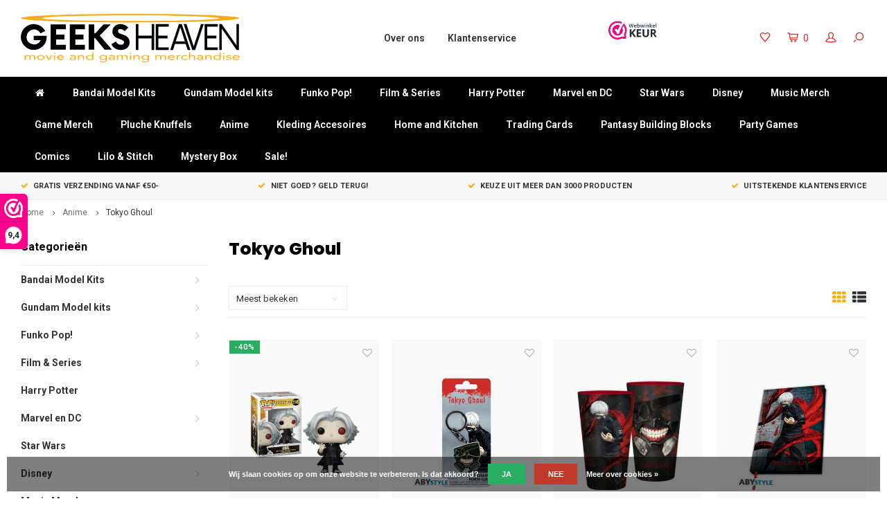

--- FILE ---
content_type: text/html;charset=utf-8
request_url: https://www.geeksheaven.nl/anime/tokyo-ghoul/
body_size: 15773
content:
<!DOCTYPE html>
<html lang="nl">
  <head>
    
    <!-- Google Tag Manager -->
    <script>(function(w,d,s,l,i){w[l]=w[l]||[];w[l].push({'gtm.start':
    new Date().getTime(),event:'gtm.js'});var f=d.getElementsByTagName(s)[0],
    j=d.createElement(s),dl=l!='dataLayer'?'&l='+l:'';j.async=true;j.src=
    'https://www.googletagmanager.com/gtm.js?id='+i+dl;f.parentNode.insertBefore(j,f);
    })(window,document,'script','dataLayer','GTM-P8Q3NG4');</script>
    <!-- End Google Tag Manager -->
    
    <meta name="google-site-verification" content="gvFUMTrO6TTu517diObRg5PeLDoL1pobfQi1bM6EZfY" />
    
        
    <meta charset="utf-8"/>
<!-- [START] 'blocks/head.rain' -->
<!--

  (c) 2008-2026 Lightspeed Netherlands B.V.
  http://www.lightspeedhq.com
  Generated: 19-01-2026 @ 23:17:46

-->
<link rel="canonical" href="https://www.geeksheaven.nl/anime/tokyo-ghoul/"/>
<link rel="alternate" href="https://www.geeksheaven.nl/index.rss" type="application/rss+xml" title="Nieuwe producten"/>
<link href="https://cdn.webshopapp.com/assets/cookielaw.css?2025-02-20" rel="stylesheet" type="text/css"/>
<meta name="robots" content="noodp,noydir"/>
<meta name="google-site-verification" content="2IB1sop_5faHh3lWFmLnthx48MEzWcHuoDwgI38GKb0"/>
<meta property="og:url" content="https://www.geeksheaven.nl/anime/tokyo-ghoul/?source=facebook"/>
<meta property="og:site_name" content="Geeks Heaven BV"/>
<meta property="og:title" content="Tokyo Ghoul"/>
<meta property="og:description" content="Official  Fanmerchandise Webshop"/>
<!--[if lt IE 9]>
<script src="https://cdn.webshopapp.com/assets/html5shiv.js?2025-02-20"></script>
<![endif]-->
<!-- [END] 'blocks/head.rain' -->
    <title>Tokyo Ghoul - Geeks Heaven BV</title>
    <meta name="description" content="Official  Fanmerchandise Webshop" />
    <meta name="keywords" content="Tokyo, Ghoul, Official  Fanmerchandise Webshop" />
    <meta http-equiv="X-UA-Compatible" content="IE=edge,chrome=1">
    <meta name="viewport" content="width=device-width, initial-scale=1.0">
    <meta name="apple-mobile-web-app-capable" content="yes">
    <meta name="apple-mobile-web-app-status-bar-style" content="black">
    <meta property="fb:app_id" content="966242223397117"/>
    <meta name="viewport" content="width=device-width, initial-scale=1, maximum-scale=1, user-scalable=0"/>

    <link rel="shortcut icon" href="https://cdn.webshopapp.com/shops/259033/themes/150874/v/945578/assets/favicon.ico?20211101193239" type="image/x-icon" />
    <link href='//fonts.googleapis.com/css?family=Roboto:400,300,500,600,700,800,900' rel='stylesheet' type='text/css'>
    <link href='//fonts.googleapis.com/css?family=Poppins:400,300,500,600,700,800,900' rel='stylesheet' type='text/css'>
    <link rel="stylesheet" href="https://cdn.webshopapp.com/shops/259033/themes/150874/assets/bootstrap.css?20250429132646" />
    <link rel="stylesheet" href="https://cdn.webshopapp.com/shops/259033/themes/150874/assets/font-awesome-min.css?20250429132646" />
    <link rel="stylesheet" href="https://cdn.webshopapp.com/shops/259033/themes/150874/assets/sm-icons.css?20250429132646" />  
    <link rel="stylesheet" href="https://cdn.webshopapp.com/shops/259033/themes/150874/assets/owl-carousel-min.css?20250429132646" />  
    <link rel="stylesheet" href="https://cdn.webshopapp.com/shops/259033/themes/150874/assets/semantic.css?20250429132646" />  
    <link rel="stylesheet" href="https://cdn.webshopapp.com/shops/259033/themes/150874/assets/jquery-fancybox-min.css?20250429132646" /> 
    <link rel="stylesheet" href="https://cdn.webshopapp.com/shops/259033/themes/150874/assets/style.css?20250429132646" /> 
    <link rel="stylesheet" href="https://cdn.webshopapp.com/shops/259033/themes/150874/assets/settings.css?20250429132646" />  
    <link rel="stylesheet" href="https://cdn.webshopapp.com/assets/gui-2-0.css?2025-02-20" />
    <link rel="stylesheet" href="https://cdn.webshopapp.com/assets/gui-responsive-2-0.css?2025-02-20" />   
    <link rel="stylesheet" href="https://cdn.webshopapp.com/shops/259033/themes/150874/assets/custom.css?20250429132646" />

    <script src="https://cdn.webshopapp.com/assets/jquery-1-9-1.js?2025-02-20"></script>
    <script src="https://cdn.webshopapp.com/assets/jquery-ui-1-10-1.js?2025-02-20"></script>
    <script src="https://cdn.webshopapp.com/shops/259033/themes/150874/assets/jquery-touch.js?20250429132646"></script>
   
    <script src="https://cdn.webshopapp.com/shops/259033/themes/150874/assets/bootstrap.js?20250429132646"></script>
    <script src="https://cdn.webshopapp.com/shops/259033/themes/150874/assets/owl-carousel-min.js?20250429132646"></script>
    <script src="https://cdn.webshopapp.com/shops/259033/themes/150874/assets/semantic.js?20250429132646"></script>
    <script src="https://cdn.webshopapp.com/shops/259033/themes/150874/assets/jquery-fancybox-min.js?20250429132646"></script>
    <script src="https://cdn.webshopapp.com/shops/259033/themes/150874/assets/moment.js?20250429132646"></script>  
    <script src="https://cdn.webshopapp.com/shops/259033/themes/150874/assets/js-cookie.js?20250429132646"></script>
    <script src="https://cdn.webshopapp.com/shops/259033/themes/150874/assets/jquery-countdown-min.js?20250429132646"></script>
    <script src="https://cdn.webshopapp.com/shops/259033/themes/150874/assets/global.js?20250429132646"></script>
    
    <script src="https://cdn.webshopapp.com/shops/259033/themes/150874/assets/jcarousel.js?20250429132646"></script>
    <script src="https://cdn.webshopapp.com/assets/gui.js?2025-02-20"></script>
    <script src="https://cdn.webshopapp.com/assets/gui-responsive-2-0.js?2025-02-20"></script>
    
        
    
    <!--[if lt IE 9]>
    <link rel="stylesheet" href="https://cdn.webshopapp.com/shops/259033/themes/150874/assets/style-ie.css?20250429132646" />
    <![endif]-->
  </head>
  <body >
    
    <!-- Google Tag Manager (noscript) -->
    <noscript><iframe src="https://www.googletagmanager.com/ns.html?id=GTM-P8Q3NG4" height="0" width="0" style="display:none;visibility:hidden"></iframe></noscript>
    <!-- End Google Tag Manager (noscript) -->
   
         
   <div itemscope itemtype="http://schema.org/BreadcrumbList">
	<div itemprop="itemListElement" itemscope itemtype="http://schema.org/ListItem">
    <a itemprop="item" href="https://www.geeksheaven.nl/"><span itemprop="name" content="Home"></span></a>
    <meta itemprop="position" content="1" />
  </div>
    	<div itemprop="itemListElement" itemscope itemtype="http://schema.org/ListItem">
      <a itemprop="item" href="https://www.geeksheaven.nl/anime/"><span itemprop="name" content="Anime"></span></a>
      <meta itemprop="position" content="2" />
    </div>
    	<div itemprop="itemListElement" itemscope itemtype="http://schema.org/ListItem">
      <a itemprop="item" href="https://www.geeksheaven.nl/anime/tokyo-ghoul/"><span itemprop="name" content="Tokyo Ghoul"></span></a>
      <meta itemprop="position" content="3" />
    </div>
  </div>

   <div class="cart-overlay cart"></div>

<div class="cart-side cart">
  <div class="cart-inner">
    
    <div class="cart-title-wrap">
      <div class="cart-title">
        <div class="align">
          <div class="title title-font align-middle">Winkelwagen</div>
          <div class="items text-right align-middle"><span class="item-qty" data-cart-items>0</span> artikelen</div>
        </div>
      </div>
      <div class="close-cart">
        <div class="align align-100">
          <div class="align-middle">
            <i class="fa fa-close"></i></div>
          </div>
        </div>
    </div>
    
    <div class="cart-body">
      
      <div class="cart-products hidden" data-cart-products>
        <table>
                  </table>
      </div>
  
      <div class="no-cart-products" data-cart-no-products>Geen producten gevonden...</div>
      
    </div>
    
    <div class="cart-total">
      <div class="align align-100">
        <div class="price align-middle"><span class="title">Totaal:</span> <span class="qty" data-cart-total>€0,00</span></div>
        <div class="button align-middle text-right"><a class="btn" href="https://www.geeksheaven.nl/cart/">Bestellen<i class="fa fa-long-arrow-right icon-right"></i></a></div>
      </div>
    </div>
    
  </div>
</div>   <div class="cart-overlay wishlist"></div>

<div class="cart-side wishlist">
  <div class="cart-inner">
    
    <div class="cart-title-wrap">
      <div class="cart-title">
        <div class="align">
          <div class="title title-font align-middle">Verlanglijst</div>
          <div class="items text-right align-middle"><span class="item-qty"></span> artikelen</div>
        </div>
      </div>
      <div class="close-cart">
        <div class="align align-100">
          <div class="align-middle">
            <i class="fa fa-close"></i></div>
          </div>
        </div>
    </div>
    
    <div class="cart-body">
      
      <div class="cart-products">
        <table>
          
        </table>
      </div>
      
            <div class="no-cart-products">U moet ingelogd zijn om deze functie te gebruiken....</div>
            
    </div>
    
  </div>
</div>   <div class="mobile-menu-overlay menu"></div>

<div class="mobile-menu cart">
  <div class="mobile-menu-inner">
    
  <div class="logo large align-middle">
    <a href="https://www.geeksheaven.nl/">
            <img src="https://cdn.webshopapp.com/shops/259033/files/229815350/geekstore-logo.svg" alt="Geeks Heaven BV">
          </a>
  </div>
  
    <ul class="sub-menu">
              	<li>
        	<a href="#login-popup" data-fancybox><i class="fa fa-user before"></i>Inloggen</a>
        </li>
            </ul>
    
   <ul>
          <li class=""><a class="normal-link" href="https://www.geeksheaven.nl/bandai-model-kits/"><i class="fa fa-circle-o before"></i>Bandai Model Kits</a><span class="more-cats"><i class="fa fa-angle-right"></i></span>              <ul class="">
                    <li class=""><a class="normal-link" href="https://www.geeksheaven.nl/bandai-model-kits/model-kits-en-option-parts-opruiming/">Model Kits en Option Parts opruiming!</a>
            
          </li>
                    <li class=""><a class="normal-link" href="https://www.geeksheaven.nl/bandai-model-kits/bandai-tools/">Bandai Tools</a>
            
          </li>
                    <li class=""><a class="normal-link" href="https://www.geeksheaven.nl/bandai-model-kits/godhand-tools/">Godhand Tools</a>
            
          </li>
                    <li class=""><a class="normal-link" href="https://www.geeksheaven.nl/bandai-model-kits/paints-primers/">Paints &amp; Primers</a>
            
          </li>
                    <li class=""><a class="normal-link" href="https://www.geeksheaven.nl/bandai-model-kits/nippers/">Nippers</a>
            
          </li>
                    <li class=""><a class="normal-link" href="https://www.geeksheaven.nl/bandai-model-kits/dragon-ball-bandai-model-kits/">Dragon Ball Bandai Model Kits</a>
            
          </li>
                    <li class=""><a class="normal-link" href="https://www.geeksheaven.nl/bandai-model-kits/digimon-model-kits/">Digimon Model Kits</a>
            
          </li>
                    <li class=""><a class="normal-link" href="https://www.geeksheaven.nl/bandai-model-kits/evangelion-bandai-model-kits/">Evangelion Bandai Model Kits</a>
            
          </li>
                    <li class=""><a class="normal-link" href="https://www.geeksheaven.nl/bandai-model-kits/kamen-rider-model-kits/">Kamen Rider Model Kits</a>
            
          </li>
                    <li class=""><a class="normal-link" href="https://www.geeksheaven.nl/bandai-model-kits/markers-and-sprays/">Markers and Sprays</a>
            
          </li>
                    <li class=""><a class="normal-link" href="https://www.geeksheaven.nl/bandai-model-kits/one-piece-bandai-model-kits/">One Piece Bandai Model Kits</a>
            
          </li>
                    <li class=""><a class="normal-link" href="https://www.geeksheaven.nl/bandai-model-kits/overige-bandai-model-kits/">Overige Bandai Model Kits</a>
            
          </li>
                    <li class=""><a class="normal-link" href="https://www.geeksheaven.nl/bandai-model-kits/pokemon-model-kits/">Pokemon Model Kits</a>
            
          </li>
                    <li class=""><a class="normal-link" href="https://www.geeksheaven.nl/bandai-model-kits/ultraman-bandai-model-kits/">Ultraman Bandai Model Kits</a>
            
          </li>
                    <li class=""><a class="normal-link" href="https://www.geeksheaven.nl/bandai-model-kits/transformers-model-kits/">Transformers Model Kits</a>
            
          </li>
                  </ul>
            </li>
          <li class=""><a class="normal-link" href="https://www.geeksheaven.nl/gundam-model-kits/"><i class="fa fa-circle-o before"></i>Gundam Model kits </a><span class="more-cats"><i class="fa fa-angle-right"></i></span>              <ul class="">
                    <li class=""><a class="normal-link" href="https://www.geeksheaven.nl/gundam-model-kits/bandai-model-kits-compleet-overzicht/">Bandai Model Kits Compleet overzicht</a>
            
          </li>
                    <li class=""><a class="normal-link" href="https://www.geeksheaven.nl/gundam-model-kits/action-bases/">Action Bases</a>
            
          </li>
                    <li class=""><a class="normal-link" href="https://www.geeksheaven.nl/gundam-model-kits/decals-weapon-packs/">Decals &amp; Weapon Packs</a>
            
          </li>
                    <li class=""><a class="normal-link" href="https://www.geeksheaven.nl/gundam-model-kits/opruiming-model-kits/">Opruiming Model Kits</a>
            
          </li>
                    <li class=""><a class="normal-link" href="https://www.geeksheaven.nl/gundam-model-kits/gundam-sd-ng-sets/">Gundam SD/NG Sets</a>
            
          </li>
                    <li class=""><a class="normal-link" href="https://www.geeksheaven.nl/gundam-model-kits/gundam-hg-sets/">Gundam HG Sets</a>
            
          </li>
                    <li class=""><a class="normal-link" href="https://www.geeksheaven.nl/gundam-model-kits/gundam-rg-sets/">Gundam RG Sets</a>
            
          </li>
                    <li class=""><a class="normal-link" href="https://www.geeksheaven.nl/gundam-model-kits/gundam-mg-sets/">Gundam MG Sets</a>
            
          </li>
                    <li class=""><a class="normal-link" href="https://www.geeksheaven.nl/gundam-model-kits/gundam-perfect-grade-sets/">Gundam Perfect Grade Sets</a>
            
          </li>
                    <li class=""><a class="normal-link" href="https://www.geeksheaven.nl/gundam-model-kits/gundam-overige-sets/">Gundam Overige Sets</a>
            
          </li>
                    <li class=""><a class="normal-link" href="https://www.geeksheaven.nl/gundam-model-kits/gundam-30mm-sets/">Gundam 30MM Sets</a>
            
          </li>
                    <li class=""><a class="normal-link" href="https://www.geeksheaven.nl/gundam-model-kits/led-kits/">Led Kits</a>
            
          </li>
                    <li class=""><a class="normal-link" href="https://www.geeksheaven.nl/gundam-model-kits/gundam-witch-from-mercury-kits/">Gundam Witch From Mercury Kits</a>
            
          </li>
                    <li class=""><a class="normal-link" href="https://www.geeksheaven.nl/gundam-model-kits/gundam-merchandise/">Gundam Merchandise</a>
            
          </li>
                  </ul>
            </li>
          <li class=""><a class="normal-link" href="https://www.geeksheaven.nl/funko-pop/"><i class="fa fa-circle-o before"></i>Funko Pop!</a><span class="more-cats"><i class="fa fa-angle-right"></i></span>              <ul class="">
                    <li class=""><a class="normal-link" href="https://www.geeksheaven.nl/funko-pop/funko-opruiming/">Funko Opruiming</a>
            
          </li>
                  </ul>
            </li>
          <li class=""><a class="normal-link" href="https://www.geeksheaven.nl/film-series/"><i class="fa fa-circle-o before"></i>Film &amp; Series</a><span class="more-cats"><i class="fa fa-angle-right"></i></span>              <ul class="">
                    <li class=""><a class="normal-link" href="https://www.geeksheaven.nl/film-series/avatar/">Avatar</a>
            
          </li>
                    <li class=""><a class="normal-link" href="https://www.geeksheaven.nl/film-series/back-to-the-future/">Back to the Future</a>
            
          </li>
                    <li class=""><a class="normal-link" href="https://www.geeksheaven.nl/film-series/doctor-who/">Doctor Who</a>
            
          </li>
                    <li class=""><a class="normal-link" href="https://www.geeksheaven.nl/film-series/fast-furious/">Fast &amp; Furious</a>
            
          </li>
                    <li class=""><a class="normal-link" href="https://www.geeksheaven.nl/film-series/five-nights-at-freddys/">Five Nights At freddy&#039;s</a>
            
          </li>
                    <li class=""><a class="normal-link" href="https://www.geeksheaven.nl/film-series/friends/">Friends</a>
            
          </li>
                    <li class=""><a class="normal-link" href="https://www.geeksheaven.nl/film-series/game-of-thrones/">Game of Thrones</a>
            
          </li>
                    <li class=""><a class="normal-link" href="https://www.geeksheaven.nl/film-series/ghostbusters/">Ghostbusters</a>
            
          </li>
                    <li class=""><a class="normal-link" href="https://www.geeksheaven.nl/film-series/jurassic-park/">Jurassic Park</a>
            
          </li>
                    <li class=""><a class="normal-link" href="https://www.geeksheaven.nl/film-series/hello-kitty/">Hello Kitty</a>
            
          </li>
                    <li class=""><a class="normal-link" href="https://www.geeksheaven.nl/film-series/horror/">Horror</a>
            
          </li>
                    <li class=""><a class="normal-link" href="https://www.geeksheaven.nl/film-series/looney-tunes/">Looney Tunes</a>
            
          </li>
                    <li class=""><a class="normal-link" href="https://www.geeksheaven.nl/film-series/lord-of-the-rings/">Lord of the Rings</a>
            
          </li>
                    <li class=""><a class="normal-link" href="https://www.geeksheaven.nl/film-series/netflix-series/">Netflix Series</a>
            
          </li>
                    <li class=""><a class="normal-link" href="https://www.geeksheaven.nl/film-series/overige/">Overige</a>
            
          </li>
                    <li class=""><a class="normal-link" href="https://www.geeksheaven.nl/film-series/pennywise/">Pennywise</a>
            
          </li>
                    <li class=""><a class="normal-link" href="https://www.geeksheaven.nl/film-series/rick-and-morty/">Rick And Morty</a>
            
          </li>
                    <li class=""><a class="normal-link" href="https://www.geeksheaven.nl/film-series/stranger-things/">Stranger Things</a>
            
          </li>
                    <li class=""><a class="normal-link" href="https://www.geeksheaven.nl/film-series/teenage-mutant-ninja-turtles/">Teenage Mutant Ninja Turtles</a>
            
          </li>
                    <li class=""><a class="normal-link" href="https://www.geeksheaven.nl/film-series/the-gremlins/">The Gremlins</a>
            
          </li>
                    <li class=""><a class="normal-link" href="https://www.geeksheaven.nl/film-series/transformers/">Transformers</a>
            
          </li>
                    <li class=""><a class="normal-link" href="https://www.geeksheaven.nl/film-series/sports/">Sports</a>
            
          </li>
                  </ul>
            </li>
          <li class=""><a class="normal-link" href="https://www.geeksheaven.nl/harry-potter/"><i class="fa fa-circle-o before"></i>Harry Potter</a>            </li>
          <li class=""><a class="normal-link" href="https://www.geeksheaven.nl/marvel-en-dc/"><i class="fa fa-circle-o before"></i>Marvel en DC</a><span class="more-cats"><i class="fa fa-angle-right"></i></span>              <ul class="">
                    <li class=""><a class="normal-link" href="https://www.geeksheaven.nl/marvel-en-dc/batman/">Batman</a>
            
          </li>
                    <li class=""><a class="normal-link" href="https://www.geeksheaven.nl/marvel-en-dc/dc-comics/">DC Comics</a>
            
          </li>
                    <li class=""><a class="normal-link" href="https://www.geeksheaven.nl/marvel-en-dc/deadpool/">Deadpool</a>
            
          </li>
                    <li class=""><a class="normal-link" href="https://www.geeksheaven.nl/marvel-en-dc/harley-quinn-and-the-joker/">Harley Quinn And The Joker</a>
            
          </li>
                    <li class=""><a class="normal-link" href="https://www.geeksheaven.nl/marvel-en-dc/marvel/">Marvel</a>
            
          </li>
                  </ul>
            </li>
          <li class=""><a class="normal-link" href="https://www.geeksheaven.nl/star-wars/"><i class="fa fa-circle-o before"></i>Star Wars</a>            </li>
          <li class=""><a class="normal-link" href="https://www.geeksheaven.nl/disney-10044172/"><i class="fa fa-circle-o before"></i>Disney </a><span class="more-cats"><i class="fa fa-angle-right"></i></span>              <ul class="">
                    <li class=""><a class="normal-link" href="https://www.geeksheaven.nl/disney-10044172/disney/">Disney </a><span class="more-cats"><i class="fa fa-angle-right"></i></span>
                          <ul class="">
                                <li class=""><a class="normal-link" href="https://www.geeksheaven.nl/disney-10044172/disney/disney-statues-20-sale/">Disney statues 20% Sale</a></li>
                              </ul>
            
          </li>
                    <li class=""><a class="normal-link" href="https://www.geeksheaven.nl/disney-10044172/disney-showcase-collection/">Disney Showcase Collection </a>
            
          </li>
                    <li class=""><a class="normal-link" href="https://www.geeksheaven.nl/disney-10044172/disney-enchanting-collection/">Disney Enchanting Collection</a>
            
          </li>
                    <li class=""><a class="normal-link" href="https://www.geeksheaven.nl/disney-10044172/disney-traditions/">Disney Traditions</a>
            
          </li>
                    <li class=""><a class="normal-link" href="https://www.geeksheaven.nl/disney-10044172/disney-romero-britto/">Disney Romero Britto</a>
            
          </li>
                    <li class=""><a class="normal-link" href="https://www.geeksheaven.nl/disney-10044172/lilo-stitch/">Lilo &amp; Stitch</a>
            
          </li>
                  </ul>
            </li>
          <li class=""><a class="normal-link" href="https://www.geeksheaven.nl/music-merch/"><i class="fa fa-circle-o before"></i>Music Merch</a>            </li>
          <li class=""><a class="normal-link" href="https://www.geeksheaven.nl/game-merch/"><i class="fa fa-circle-o before"></i>Game Merch</a><span class="more-cats"><i class="fa fa-angle-right"></i></span>              <ul class="">
                    <li class=""><a class="normal-link" href="https://www.geeksheaven.nl/game-merch/assassins-creed/">Assassins Creed</a>
            
          </li>
                    <li class=""><a class="normal-link" href="https://www.geeksheaven.nl/game-merch/call-of-duty/">Call Of Duty</a>
            
          </li>
                    <li class=""><a class="normal-link" href="https://www.geeksheaven.nl/game-merch/fallout/">Fallout</a>
            
          </li>
                    <li class=""><a class="normal-link" href="https://www.geeksheaven.nl/game-merch/kirby/">Kirby</a>
            
          </li>
                    <li class=""><a class="normal-link" href="https://www.geeksheaven.nl/game-merch/minecraft/">Minecraft</a>
            
          </li>
                    <li class=""><a class="normal-link" href="https://www.geeksheaven.nl/game-merch/nintendo-overige/">Nintendo Overige</a>
            
          </li>
                    <li class=""><a class="normal-link" href="https://www.geeksheaven.nl/game-merch/overige/">Overige</a>
            
          </li>
                    <li class=""><a class="normal-link" href="https://www.geeksheaven.nl/game-merch/overwatch/">Overwatch</a>
            
          </li>
                    <li class=""><a class="normal-link" href="https://www.geeksheaven.nl/game-merch/playstation/">Playstation</a>
            
          </li>
                    <li class=""><a class="normal-link" href="https://www.geeksheaven.nl/game-merch/pokemon/">Pokemon</a>
            
          </li>
                    <li class=""><a class="normal-link" href="https://www.geeksheaven.nl/game-merch/super-mario-bros/">Super Mario Bros</a>
            
          </li>
                    <li class=""><a class="normal-link" href="https://www.geeksheaven.nl/game-merch/xbox-merchandise/">Xbox Merchandise</a>
            
          </li>
                    <li class=""><a class="normal-link" href="https://www.geeksheaven.nl/game-merch/world-of-warcraft/">World of Warcraft</a>
            
          </li>
                    <li class=""><a class="normal-link" href="https://www.geeksheaven.nl/game-merch/zelda/">Zelda</a>
            
          </li>
                    <li class=""><a class="normal-link" href="https://www.geeksheaven.nl/game-merch/sonic-the-hedgehog/">Sonic The hedgehog</a>
            
          </li>
                    <li class=""><a class="normal-link" href="https://www.geeksheaven.nl/game-merch/skyrim/">Skyrim</a>
            
          </li>
                  </ul>
            </li>
          <li class=""><a class="normal-link" href="https://www.geeksheaven.nl/pluche-knuffels/"><i class="fa fa-circle-o before"></i>Pluche Knuffels</a>            </li>
          <li class="active"><a class="normal-link" href="https://www.geeksheaven.nl/anime/"><i class="fa fa-circle-o before"></i>Anime</a><span class="more-cats"><i class="fa fa-angle-right"></i></span>              <ul class=" active">
                    <li class=""><a class="normal-link" href="https://www.geeksheaven.nl/anime/anime-overige/">Anime Overige</a>
            
          </li>
                    <li class=""><a class="normal-link" href="https://www.geeksheaven.nl/anime/attack-on-titan/">Attack on Titan</a>
            
          </li>
                    <li class=""><a class="normal-link" href="https://www.geeksheaven.nl/anime/death-note/">Death Note</a>
            
          </li>
                    <li class=""><a class="normal-link" href="https://www.geeksheaven.nl/anime/demon-slayer/">Demon Slayer</a>
            
          </li>
                    <li class=""><a class="normal-link" href="https://www.geeksheaven.nl/anime/dragon-ball-z/">Dragon Ball Z</a>
            
          </li>
                    <li class=""><a class="normal-link" href="https://www.geeksheaven.nl/anime/evangelion/">Evangelion</a>
            
          </li>
                    <li class=""><a class="normal-link" href="https://www.geeksheaven.nl/anime/fate-grand-order/">Fate/Grand Order</a>
            
          </li>
                    <li class=""><a class="normal-link" href="https://www.geeksheaven.nl/anime/fairy-tail/">Fairy Tail</a>
            
          </li>
                    <li class=""><a class="normal-link" href="https://www.geeksheaven.nl/anime/hatsune-miku/">Hatsune Miku</a>
            
          </li>
                    <li class=""><a class="normal-link" href="https://www.geeksheaven.nl/anime/hunter-x-hunter/">Hunter X Hunter</a>
            
          </li>
                    <li class=""><a class="normal-link" href="https://www.geeksheaven.nl/anime/jojos-bizarre-adventure/">JoJo&#039;s Bizarre Adventure</a>
            
          </li>
                    <li class=""><a class="normal-link" href="https://www.geeksheaven.nl/anime/my-hero-academia/">My Hero Academia</a>
            
          </li>
                    <li class=""><a class="normal-link" href="https://www.geeksheaven.nl/anime/naruto/">Naruto</a>
            
          </li>
                    <li class=""><a class="normal-link" href="https://www.geeksheaven.nl/anime/one-piece/">One Piece</a>
            
          </li>
                    <li class=""><a class="normal-link" href="https://www.geeksheaven.nl/anime/one-punch-man/">One Punch Man</a>
            
          </li>
                    <li class=""><a class="normal-link" href="https://www.geeksheaven.nl/anime/re-zero/">Re: Zero</a>
            
          </li>
                    <li class=""><a class="normal-link" href="https://www.geeksheaven.nl/anime/sailor-moon/">Sailor Moon</a>
            
          </li>
                    <li class=""><a class="normal-link" href="https://www.geeksheaven.nl/anime/seven-deadly-sins/">Seven Deadly Sins</a>
            
          </li>
                    <li class=""><a class="normal-link" href="https://www.geeksheaven.nl/anime/studio-ghibli/">Studio Ghibli</a>
            
          </li>
                    <li class=""><a class="normal-link" href="https://www.geeksheaven.nl/anime/sword-art/">Sword Art </a>
            
          </li>
                    <li class=""><a class="normal-link" href="https://www.geeksheaven.nl/anime/that-time-i-got-reincarnated-as-a-slime/">That Time i Got Reincarnated as a Slime</a>
            
          </li>
                    <li class="active"><a class="normal-link" href="https://www.geeksheaven.nl/anime/tokyo-ghoul/">Tokyo Ghoul</a>
            
          </li>
                    <li class=""><a class="normal-link" href="https://www.geeksheaven.nl/anime/yu-gi-oh/">Yu-Gi-Oh</a>
            
          </li>
                    <li class=""><a class="normal-link" href="https://www.geeksheaven.nl/anime/jujutsu-kaisen/">Jujutsu Kaisen</a>
            
          </li>
                  </ul>
            </li>
          <li class=""><a class="normal-link" href="https://www.geeksheaven.nl/kleding-accesoires/"><i class="fa fa-circle-o before"></i>Kleding Accesoires</a><span class="more-cats"><i class="fa fa-angle-right"></i></span>              <ul class="">
                    <li class=""><a class="normal-link" href="https://www.geeksheaven.nl/kleding-accesoires/caps-beanies/">Caps &amp; Beanies</a>
            
          </li>
                    <li class=""><a class="normal-link" href="https://www.geeksheaven.nl/kleding-accesoires/keychains/">Keychains</a>
            
          </li>
                    <li class=""><a class="normal-link" href="https://www.geeksheaven.nl/kleding-accesoires/loungefly/">Loungefly</a>
            
          </li>
                    <li class=""><a class="normal-link" href="https://www.geeksheaven.nl/kleding-accesoires/portemonees/">Portemonees</a>
            
          </li>
                    <li class=""><a class="normal-link" href="https://www.geeksheaven.nl/kleding-accesoires/sieraden/">Sieraden</a>
            
          </li>
                    <li class=""><a class="normal-link" href="https://www.geeksheaven.nl/kleding-accesoires/tassen-en-rugtassen/">Tassen en Rugtassen</a>
            
          </li>
                    <li class=""><a class="normal-link" href="https://www.geeksheaven.nl/kleding-accesoires/t-shirts/">T-Shirts</a>
            
          </li>
                  </ul>
            </li>
          <li class=""><a class="normal-link" href="https://www.geeksheaven.nl/home-and-kitchen/"><i class="fa fa-circle-o before"></i>Home and Kitchen</a><span class="more-cats"><i class="fa fa-angle-right"></i></span>              <ul class="">
                    <li class=""><a class="normal-link" href="https://www.geeksheaven.nl/home-and-kitchen/deurmatten/">Deurmatten</a>
            
          </li>
                    <li class=""><a class="normal-link" href="https://www.geeksheaven.nl/home-and-kitchen/mokken-glazen-en-servies/">Mokken Glazen en Servies</a><span class="more-cats"><i class="fa fa-angle-right"></i></span>
                          <ul class="">
                                <li class=""><a class="normal-link" href="https://www.geeksheaven.nl/home-and-kitchen/mokken-glazen-en-servies/mokken/">Mokken</a></li>
                                <li class=""><a class="normal-link" href="https://www.geeksheaven.nl/home-and-kitchen/mokken-glazen-en-servies/glazen/">Glazen</a></li>
                                <li class=""><a class="normal-link" href="https://www.geeksheaven.nl/home-and-kitchen/mokken-glazen-en-servies/servies/">Servies</a></li>
                              </ul>
            
          </li>
                    <li class=""><a class="normal-link" href="https://www.geeksheaven.nl/home-and-kitchen/muurdecoratie/">Muurdecoratie</a>
            
          </li>
                    <li class=""><a class="normal-link" href="https://www.geeksheaven.nl/home-and-kitchen/lampen/">Lampen</a>
            
          </li>
                    <li class=""><a class="normal-link" href="https://www.geeksheaven.nl/home-and-kitchen/notebooks/">Notebooks</a>
            
          </li>
                  </ul>
            </li>
          <li class=""><a class="normal-link" href="https://www.geeksheaven.nl/trading-cards/"><i class="fa fa-circle-o before"></i>Trading Cards </a><span class="more-cats"><i class="fa fa-angle-right"></i></span>              <ul class="">
                    <li class=""><a class="normal-link" href="https://www.geeksheaven.nl/trading-cards/disney-lorcana/">Disney Lorcana</a>
            
          </li>
                    <li class=""><a class="normal-link" href="https://www.geeksheaven.nl/trading-cards/dungeons-dragons/">Dungeons &amp; Dragons</a>
            
          </li>
                    <li class=""><a class="normal-link" href="https://www.geeksheaven.nl/trading-cards/magic-trading-cards/">Magic Trading Cards</a>
            
          </li>
                    <li class=""><a class="normal-link" href="https://www.geeksheaven.nl/trading-cards/one-piece-trading-cards/">One Piece Trading Cards</a>
            
          </li>
                    <li class=""><a class="normal-link" href="https://www.geeksheaven.nl/trading-cards/panini/">Panini</a>
            
          </li>
                    <li class=""><a class="normal-link" href="https://www.geeksheaven.nl/trading-cards/pokemon-trading-cards/">Pokemon Trading Cards</a>
            
          </li>
                    <li class=""><a class="normal-link" href="https://www.geeksheaven.nl/trading-cards/puzzles/">Puzzles</a>
            
          </li>
                    <li class=""><a class="normal-link" href="https://www.geeksheaven.nl/trading-cards/tcg-sleeves-en-binders/">TCG Sleeves en Binders</a>
            
          </li>
                    <li class=""><a class="normal-link" href="https://www.geeksheaven.nl/trading-cards/yu-gi-oh-trading-cards/">Yu-GI-OH Trading Cards</a>
            
          </li>
                    <li class=""><a class="normal-link" href="https://www.geeksheaven.nl/trading-cards/riftbound-league-of-legends-tcg/">Riftbound League of Legends TCG</a>
            
          </li>
                    <li class=""><a class="normal-link" href="https://www.geeksheaven.nl/trading-cards/dragon-ball-tcg/">Dragon Ball TCG</a>
            
          </li>
                  </ul>
            </li>
          <li class=""><a class="normal-link" href="https://www.geeksheaven.nl/party-games/pantasy-building-blocks/"><i class="fa fa-circle-o before"></i>Pantasy Building Blocks </a>            </li>
          <li class=""><a class="normal-link" href="https://www.geeksheaven.nl/party-games/"><i class="fa fa-circle-o before"></i>Party Games</a>            </li>
          <li class=""><a class="normal-link" href="https://www.geeksheaven.nl/comics/"><i class="fa fa-circle-o before"></i>Comics</a>            </li>
          <li class=""><a class="normal-link" href="https://www.geeksheaven.nl/lilo-stitch/"><i class="fa fa-circle-o before"></i>Lilo &amp; Stitch</a>            </li>
          <li class=""><a class="normal-link" href="https://www.geeksheaven.nl/mystery-box/"><i class="fa fa-circle-o before"></i>Mystery Box</a>            </li>
          <li class=""><a class="normal-link" href="https://www.geeksheaven.nl/sale/"><i class="fa fa-circle-o before"></i>Sale!</a>            </li>
                </ul>
    
    <ul class="sub-menu">
                        <li>
        <a href="https://www.geeksheaven.nl/compare/"><i class="fa fa-exchange before"></i>Vergelijk producten</a>
      </li>
                  <li>
      	        <a href="#login-popup" data-fancybox>
                  <i class="fa fa-heart-o before"></i> Verlanglijst
        </a>
      </li>
          </ul>
    
    
    	
  </div>
</div>   <div id="login-popup">
  
<div class="col">
  <div class="title-wrap">
    <div class="title title-font">Inloggen</div>
    <div class="subtitle">Als u een account bij ons heeft, meld u dan aan.</div>
  </div>
<form class="formLogin" id="formLogin" action="https://www.geeksheaven.nl/account/loginPost/?return=https%3A%2F%2Fwww.geeksheaven.nl%2Fanime%2Ftokyo-ghoul%2F" method="post">
  <input type="hidden" name="key" value="489e42d3b6507a625b6b538d6c20c472" />
  <input type="hidden" name="type" value="login" />
  <input type="text" name="email" id="formLoginEmail" value="" placeholder="E-mailadres" />
  <input type="password" name="password" id="formLoginPassword" value="" placeholder="Wachtwoord"/>
  <div class="buttons">
      <a class="btn" href="#" onclick="$('#formLogin').submit(); return false;" title="Inloggen">Inloggen</a>
       <a class="forgot-pw" href="https://www.geeksheaven.nl/account/password/">Wachtwoord vergeten?</a>
  </div>
  </form>
  </div>
  
  <div class="col last">
      <div class="title-wrap">
        <div class="title title-font">Registreren</div>
        <div class="subtitle">Door een account aan te maken in deze winkel kunt u het betalingsproces sneller doorlopen, meerdere adressen opslaan, bestellingen bekijken en volgen en meer.</div>
        <div class="buttons">
          <a class="btn" href="https://www.geeksheaven.nl/account/register/" title="Account aanmaken">Account aanmaken</a>
      </div>
      </div>
    </div>
  
</div>
<header id="header" class="menu-under-header">
  
    
  <div class="main-header body-wrap">
    <div class="container-wide">
      <div class="align">
        
        <div class="menu-button align-middle hidden-md hidden-lg">
          <a class="open-menu">
            <ul>
              <li></li>
              <li></li>
              <li></li>
              <li>menu</li>
            </ul>
          </a>
        </div>
        
        <div class="logo large align-middle">
          <a href="https://www.geeksheaven.nl/">
                        <img src="https://cdn.webshopapp.com/shops/259033/files/388695172/logo.svg" alt="Geeks Heaven BV">
                      </a>
        </div>
        
                <div class="main-menu align-middle hidden-sm hidden-xs">
          <ul>
                        <li class=""><a href="https://www.geeksheaven.nl/service/about/">Over ons</a></li>
                        <li class=""><a href="https://www.geeksheaven.nl/service/">Klantenservice</a></li>
                      </ul>
        </div>
                
                
        <a href="https://www.webwinkelkeur.nl/leden/Geekstore_1205049.html" class="webwinkelkeurPopup hidden-xs hidden-sm" title="Webwinkel Keurmerk"><img src="https://dashboard.webwinkelkeur.nl/banners/3" alt="Webwinkel Keurmerk" title="Webwinkel Keurmerk"></a>
        
        <div class="icons align-middle text-right">
          <ul>
                        <li class="wishlist-header hidden-xs" title="Verlanglijst">
                            <a href="#login-popup" data-fancybox>
                              <span class="icon"><i class="sm-icon sm-heart"></i></span>
                <span class="text hidden"></span>
              </a>
            </li>
                        <li class="cart-header" title="Winkelwagen">
              <a class="open-cart" href="javascript:;">
                <span class="icon"><i class="sm-icon sm-cart"></i></span>
                <span class="text" data-cart-items>0</span>
              </a>
            </li>
            <li class="account-header hidden-xs" title="Mijn account">
                            <a href="#login-popup" data-fancybox>
                <span class="icon"><i class="sm-icon sm-user-outline"></i></span>
              </a>
                          </li>
            <li class="" title="Zoeken">
              <a class="open-search" href="javascript:;">
                <span class="icon"><i class="sm-icon sm-zoom"></i></span>
              </a>
            </li>
          </ul>
        </div>
          
      </div>
    </div>
    
    <div class="search-bar">
      <form action="https://www.geeksheaven.nl/search/" method="get" id="formSearch">
        <div class="container-wide relative">
          <input type="text" name="q" autocomplete="off"  value="" placeholder="Zoeken..."/>
          <span onclick="$('#formSearch').submit();" title="Zoeken" class="icon"><i class="sm-icon sm-zoom"></i></span>
        </div>
        
        <div class="autocomplete">
          <div class="container-wide">
            <div class="search-products products-livesearch row"></div>
            <div class="more"><a href="#">Bekijk alle resultaten <span>(0)</span></a></div>
            <div class="notfound">Geen producten gevonden...</div>
          </div>
        </div>
      </form>
    </div>
    
  </div>
    
        <div class="main-menu-wide  body-wrap hidden-sm hidden-xs">
      <div class="container-wide">
        <ul><li class="home"><a href="https://www.geeksheaven.nl/"><i class="fa fa-home"></i></a></li><li class=" relative"><a href="https://www.geeksheaven.nl/bandai-model-kits/">Bandai Model Kits</a><ul class="simple-menu"><li class=""><a href="https://www.geeksheaven.nl/bandai-model-kits/model-kits-en-option-parts-opruiming/">Model Kits en Option Parts opruiming!</a></li><li class=""><a href="https://www.geeksheaven.nl/bandai-model-kits/bandai-tools/">Bandai Tools</a></li><li class=""><a href="https://www.geeksheaven.nl/bandai-model-kits/godhand-tools/">Godhand Tools</a></li><li class=""><a href="https://www.geeksheaven.nl/bandai-model-kits/paints-primers/">Paints &amp; Primers</a></li><li class=""><a href="https://www.geeksheaven.nl/bandai-model-kits/nippers/">Nippers</a></li><li class=""><a href="https://www.geeksheaven.nl/bandai-model-kits/dragon-ball-bandai-model-kits/">Dragon Ball Bandai Model Kits</a></li><li class=""><a href="https://www.geeksheaven.nl/bandai-model-kits/digimon-model-kits/">Digimon Model Kits</a></li><li class=""><a href="https://www.geeksheaven.nl/bandai-model-kits/evangelion-bandai-model-kits/">Evangelion Bandai Model Kits</a></li><li class=""><a href="https://www.geeksheaven.nl/bandai-model-kits/kamen-rider-model-kits/">Kamen Rider Model Kits</a></li><li class=""><a href="https://www.geeksheaven.nl/bandai-model-kits/markers-and-sprays/">Markers and Sprays</a></li><li class=""><a href="https://www.geeksheaven.nl/bandai-model-kits/one-piece-bandai-model-kits/">One Piece Bandai Model Kits</a></li><li class=""><a href="https://www.geeksheaven.nl/bandai-model-kits/overige-bandai-model-kits/">Overige Bandai Model Kits</a></li><li class=""><a href="https://www.geeksheaven.nl/bandai-model-kits/pokemon-model-kits/">Pokemon Model Kits</a></li><li class=""><a href="https://www.geeksheaven.nl/bandai-model-kits/ultraman-bandai-model-kits/">Ultraman Bandai Model Kits</a></li><li class=""><a href="https://www.geeksheaven.nl/bandai-model-kits/transformers-model-kits/">Transformers Model Kits</a></li></ul></li><li class=" relative"><a href="https://www.geeksheaven.nl/gundam-model-kits/">Gundam Model kits </a><ul class="simple-menu"><li class=""><a href="https://www.geeksheaven.nl/gundam-model-kits/bandai-model-kits-compleet-overzicht/">Bandai Model Kits Compleet overzicht</a></li><li class=""><a href="https://www.geeksheaven.nl/gundam-model-kits/action-bases/">Action Bases</a></li><li class=""><a href="https://www.geeksheaven.nl/gundam-model-kits/decals-weapon-packs/">Decals &amp; Weapon Packs</a></li><li class=""><a href="https://www.geeksheaven.nl/gundam-model-kits/opruiming-model-kits/">Opruiming Model Kits</a></li><li class=""><a href="https://www.geeksheaven.nl/gundam-model-kits/gundam-sd-ng-sets/">Gundam SD/NG Sets</a></li><li class=""><a href="https://www.geeksheaven.nl/gundam-model-kits/gundam-hg-sets/">Gundam HG Sets</a></li><li class=""><a href="https://www.geeksheaven.nl/gundam-model-kits/gundam-rg-sets/">Gundam RG Sets</a></li><li class=""><a href="https://www.geeksheaven.nl/gundam-model-kits/gundam-mg-sets/">Gundam MG Sets</a></li><li class=""><a href="https://www.geeksheaven.nl/gundam-model-kits/gundam-perfect-grade-sets/">Gundam Perfect Grade Sets</a></li><li class=""><a href="https://www.geeksheaven.nl/gundam-model-kits/gundam-overige-sets/">Gundam Overige Sets</a></li><li class=""><a href="https://www.geeksheaven.nl/gundam-model-kits/gundam-30mm-sets/">Gundam 30MM Sets</a></li><li class=""><a href="https://www.geeksheaven.nl/gundam-model-kits/led-kits/">Led Kits</a></li><li class=""><a href="https://www.geeksheaven.nl/gundam-model-kits/gundam-witch-from-mercury-kits/">Gundam Witch From Mercury Kits</a></li><li class=""><a href="https://www.geeksheaven.nl/gundam-model-kits/gundam-merchandise/">Gundam Merchandise</a></li></ul></li><li class=" relative"><a href="https://www.geeksheaven.nl/funko-pop/">Funko Pop!</a><ul class="simple-menu"><li class=""><a href="https://www.geeksheaven.nl/funko-pop/funko-opruiming/">Funko Opruiming</a></li></ul></li><li class=" relative"><a href="https://www.geeksheaven.nl/film-series/">Film &amp; Series</a><ul class="simple-menu"><li class=""><a href="https://www.geeksheaven.nl/film-series/avatar/">Avatar</a></li><li class=""><a href="https://www.geeksheaven.nl/film-series/back-to-the-future/">Back to the Future</a></li><li class=""><a href="https://www.geeksheaven.nl/film-series/doctor-who/">Doctor Who</a></li><li class=""><a href="https://www.geeksheaven.nl/film-series/fast-furious/">Fast &amp; Furious</a></li><li class=""><a href="https://www.geeksheaven.nl/film-series/five-nights-at-freddys/">Five Nights At freddy&#039;s</a></li><li class=""><a href="https://www.geeksheaven.nl/film-series/friends/">Friends</a></li><li class=""><a href="https://www.geeksheaven.nl/film-series/game-of-thrones/">Game of Thrones</a></li><li class=""><a href="https://www.geeksheaven.nl/film-series/ghostbusters/">Ghostbusters</a></li><li class=""><a href="https://www.geeksheaven.nl/film-series/jurassic-park/">Jurassic Park</a></li><li class=""><a href="https://www.geeksheaven.nl/film-series/hello-kitty/">Hello Kitty</a></li><li class=""><a href="https://www.geeksheaven.nl/film-series/horror/">Horror</a></li><li class=""><a href="https://www.geeksheaven.nl/film-series/looney-tunes/">Looney Tunes</a></li><li class=""><a href="https://www.geeksheaven.nl/film-series/lord-of-the-rings/">Lord of the Rings</a></li><li class=""><a href="https://www.geeksheaven.nl/film-series/netflix-series/">Netflix Series</a></li><li class=""><a href="https://www.geeksheaven.nl/film-series/overige/">Overige</a></li><li class=""><a href="https://www.geeksheaven.nl/film-series/pennywise/">Pennywise</a></li><li class=""><a href="https://www.geeksheaven.nl/film-series/rick-and-morty/">Rick And Morty</a></li><li class=""><a href="https://www.geeksheaven.nl/film-series/stranger-things/">Stranger Things</a></li><li class=""><a href="https://www.geeksheaven.nl/film-series/teenage-mutant-ninja-turtles/">Teenage Mutant Ninja Turtles</a></li><li class=""><a href="https://www.geeksheaven.nl/film-series/the-gremlins/">The Gremlins</a></li><li class=""><a href="https://www.geeksheaven.nl/film-series/transformers/">Transformers</a></li><li class=""><a href="https://www.geeksheaven.nl/film-series/sports/">Sports</a></li></ul></li><li class=" relative"><a href="https://www.geeksheaven.nl/harry-potter/">Harry Potter</a></li><li class=" relative"><a href="https://www.geeksheaven.nl/marvel-en-dc/">Marvel en DC</a><ul class="simple-menu"><li class=""><a href="https://www.geeksheaven.nl/marvel-en-dc/batman/">Batman</a></li><li class=""><a href="https://www.geeksheaven.nl/marvel-en-dc/dc-comics/">DC Comics</a></li><li class=""><a href="https://www.geeksheaven.nl/marvel-en-dc/deadpool/">Deadpool</a></li><li class=""><a href="https://www.geeksheaven.nl/marvel-en-dc/harley-quinn-and-the-joker/">Harley Quinn And The Joker</a></li><li class=""><a href="https://www.geeksheaven.nl/marvel-en-dc/marvel/">Marvel</a></li></ul></li><li class=" relative"><a href="https://www.geeksheaven.nl/star-wars/">Star Wars</a></li><li class=" relative"><a href="https://www.geeksheaven.nl/disney-10044172/">Disney </a><ul class="simple-menu"><li class=""><a href="https://www.geeksheaven.nl/disney-10044172/disney/">Disney </a><ul><li class=""><a href="https://www.geeksheaven.nl/disney-10044172/disney/disney-statues-20-sale/">Disney statues 20% Sale</a></li></ul></li><li class=""><a href="https://www.geeksheaven.nl/disney-10044172/disney-showcase-collection/">Disney Showcase Collection </a></li><li class=""><a href="https://www.geeksheaven.nl/disney-10044172/disney-enchanting-collection/">Disney Enchanting Collection</a></li><li class=""><a href="https://www.geeksheaven.nl/disney-10044172/disney-traditions/">Disney Traditions</a></li><li class=""><a href="https://www.geeksheaven.nl/disney-10044172/disney-romero-britto/">Disney Romero Britto</a></li><li class=""><a href="https://www.geeksheaven.nl/disney-10044172/lilo-stitch/">Lilo &amp; Stitch</a></li></ul></li><li class=" relative"><a href="https://www.geeksheaven.nl/music-merch/">Music Merch</a></li><li class=" relative"><a href="https://www.geeksheaven.nl/game-merch/">Game Merch</a><ul class="simple-menu"><li class=""><a href="https://www.geeksheaven.nl/game-merch/assassins-creed/">Assassins Creed</a></li><li class=""><a href="https://www.geeksheaven.nl/game-merch/call-of-duty/">Call Of Duty</a></li><li class=""><a href="https://www.geeksheaven.nl/game-merch/fallout/">Fallout</a></li><li class=""><a href="https://www.geeksheaven.nl/game-merch/kirby/">Kirby</a></li><li class=""><a href="https://www.geeksheaven.nl/game-merch/minecraft/">Minecraft</a></li><li class=""><a href="https://www.geeksheaven.nl/game-merch/nintendo-overige/">Nintendo Overige</a></li><li class=""><a href="https://www.geeksheaven.nl/game-merch/overige/">Overige</a></li><li class=""><a href="https://www.geeksheaven.nl/game-merch/overwatch/">Overwatch</a></li><li class=""><a href="https://www.geeksheaven.nl/game-merch/playstation/">Playstation</a></li><li class=""><a href="https://www.geeksheaven.nl/game-merch/pokemon/">Pokemon</a></li><li class=""><a href="https://www.geeksheaven.nl/game-merch/super-mario-bros/">Super Mario Bros</a></li><li class=""><a href="https://www.geeksheaven.nl/game-merch/xbox-merchandise/">Xbox Merchandise</a></li><li class=""><a href="https://www.geeksheaven.nl/game-merch/world-of-warcraft/">World of Warcraft</a></li><li class=""><a href="https://www.geeksheaven.nl/game-merch/zelda/">Zelda</a></li><li class=""><a href="https://www.geeksheaven.nl/game-merch/sonic-the-hedgehog/">Sonic The hedgehog</a></li><li class=""><a href="https://www.geeksheaven.nl/game-merch/skyrim/">Skyrim</a></li></ul></li><li class=" relative"><a href="https://www.geeksheaven.nl/pluche-knuffels/">Pluche Knuffels</a></li><li class="active relative"><a href="https://www.geeksheaven.nl/anime/">Anime</a><ul class="simple-menu"><li class=""><a href="https://www.geeksheaven.nl/anime/anime-overige/">Anime Overige</a></li><li class=""><a href="https://www.geeksheaven.nl/anime/attack-on-titan/">Attack on Titan</a></li><li class=""><a href="https://www.geeksheaven.nl/anime/death-note/">Death Note</a></li><li class=""><a href="https://www.geeksheaven.nl/anime/demon-slayer/">Demon Slayer</a></li><li class=""><a href="https://www.geeksheaven.nl/anime/dragon-ball-z/">Dragon Ball Z</a></li><li class=""><a href="https://www.geeksheaven.nl/anime/evangelion/">Evangelion</a></li><li class=""><a href="https://www.geeksheaven.nl/anime/fate-grand-order/">Fate/Grand Order</a></li><li class=""><a href="https://www.geeksheaven.nl/anime/fairy-tail/">Fairy Tail</a></li><li class=""><a href="https://www.geeksheaven.nl/anime/hatsune-miku/">Hatsune Miku</a></li><li class=""><a href="https://www.geeksheaven.nl/anime/hunter-x-hunter/">Hunter X Hunter</a></li><li class=""><a href="https://www.geeksheaven.nl/anime/jojos-bizarre-adventure/">JoJo&#039;s Bizarre Adventure</a></li><li class=""><a href="https://www.geeksheaven.nl/anime/my-hero-academia/">My Hero Academia</a></li><li class=""><a href="https://www.geeksheaven.nl/anime/naruto/">Naruto</a></li><li class=""><a href="https://www.geeksheaven.nl/anime/one-piece/">One Piece</a></li><li class=""><a href="https://www.geeksheaven.nl/anime/one-punch-man/">One Punch Man</a></li><li class=""><a href="https://www.geeksheaven.nl/anime/re-zero/">Re: Zero</a></li><li class=""><a href="https://www.geeksheaven.nl/anime/sailor-moon/">Sailor Moon</a></li><li class=""><a href="https://www.geeksheaven.nl/anime/seven-deadly-sins/">Seven Deadly Sins</a></li><li class=""><a href="https://www.geeksheaven.nl/anime/studio-ghibli/">Studio Ghibli</a></li><li class=""><a href="https://www.geeksheaven.nl/anime/sword-art/">Sword Art </a></li><li class=""><a href="https://www.geeksheaven.nl/anime/that-time-i-got-reincarnated-as-a-slime/">That Time i Got Reincarnated as a Slime</a></li><li class="active"><a href="https://www.geeksheaven.nl/anime/tokyo-ghoul/">Tokyo Ghoul</a></li><li class=""><a href="https://www.geeksheaven.nl/anime/yu-gi-oh/">Yu-Gi-Oh</a></li><li class=""><a href="https://www.geeksheaven.nl/anime/jujutsu-kaisen/">Jujutsu Kaisen</a></li></ul></li><li class=" relative"><a href="https://www.geeksheaven.nl/kleding-accesoires/">Kleding Accesoires</a><ul class="simple-menu"><li class=""><a href="https://www.geeksheaven.nl/kleding-accesoires/caps-beanies/">Caps &amp; Beanies</a></li><li class=""><a href="https://www.geeksheaven.nl/kleding-accesoires/keychains/">Keychains</a></li><li class=""><a href="https://www.geeksheaven.nl/kleding-accesoires/loungefly/">Loungefly</a></li><li class=""><a href="https://www.geeksheaven.nl/kleding-accesoires/portemonees/">Portemonees</a></li><li class=""><a href="https://www.geeksheaven.nl/kleding-accesoires/sieraden/">Sieraden</a></li><li class=""><a href="https://www.geeksheaven.nl/kleding-accesoires/tassen-en-rugtassen/">Tassen en Rugtassen</a></li><li class=""><a href="https://www.geeksheaven.nl/kleding-accesoires/t-shirts/">T-Shirts</a></li></ul></li><li class=" relative"><a href="https://www.geeksheaven.nl/home-and-kitchen/">Home and Kitchen</a><ul class="simple-menu"><li class=""><a href="https://www.geeksheaven.nl/home-and-kitchen/deurmatten/">Deurmatten</a></li><li class=""><a href="https://www.geeksheaven.nl/home-and-kitchen/mokken-glazen-en-servies/">Mokken Glazen en Servies</a><ul><li class=""><a href="https://www.geeksheaven.nl/home-and-kitchen/mokken-glazen-en-servies/mokken/">Mokken</a></li><li class=""><a href="https://www.geeksheaven.nl/home-and-kitchen/mokken-glazen-en-servies/glazen/">Glazen</a></li><li class=""><a href="https://www.geeksheaven.nl/home-and-kitchen/mokken-glazen-en-servies/servies/">Servies</a></li></ul></li><li class=""><a href="https://www.geeksheaven.nl/home-and-kitchen/muurdecoratie/">Muurdecoratie</a></li><li class=""><a href="https://www.geeksheaven.nl/home-and-kitchen/lampen/">Lampen</a></li><li class=""><a href="https://www.geeksheaven.nl/home-and-kitchen/notebooks/">Notebooks</a></li></ul></li><li class=" relative"><a href="https://www.geeksheaven.nl/trading-cards/">Trading Cards </a><ul class="simple-menu"><li class=""><a href="https://www.geeksheaven.nl/trading-cards/disney-lorcana/">Disney Lorcana</a></li><li class=""><a href="https://www.geeksheaven.nl/trading-cards/dungeons-dragons/">Dungeons &amp; Dragons</a></li><li class=""><a href="https://www.geeksheaven.nl/trading-cards/magic-trading-cards/">Magic Trading Cards</a></li><li class=""><a href="https://www.geeksheaven.nl/trading-cards/one-piece-trading-cards/">One Piece Trading Cards</a></li><li class=""><a href="https://www.geeksheaven.nl/trading-cards/panini/">Panini</a></li><li class=""><a href="https://www.geeksheaven.nl/trading-cards/pokemon-trading-cards/">Pokemon Trading Cards</a></li><li class=""><a href="https://www.geeksheaven.nl/trading-cards/puzzles/">Puzzles</a></li><li class=""><a href="https://www.geeksheaven.nl/trading-cards/tcg-sleeves-en-binders/">TCG Sleeves en Binders</a></li><li class=""><a href="https://www.geeksheaven.nl/trading-cards/yu-gi-oh-trading-cards/">Yu-GI-OH Trading Cards</a></li><li class=""><a href="https://www.geeksheaven.nl/trading-cards/riftbound-league-of-legends-tcg/">Riftbound League of Legends TCG</a></li><li class=""><a href="https://www.geeksheaven.nl/trading-cards/dragon-ball-tcg/">Dragon Ball TCG</a></li></ul></li><li class=" relative"><a href="https://www.geeksheaven.nl/party-games/pantasy-building-blocks/">Pantasy Building Blocks </a></li><li class=" relative"><a href="https://www.geeksheaven.nl/party-games/">Party Games</a></li><li class=" relative"><a href="https://www.geeksheaven.nl/comics/">Comics</a></li><li class=" relative"><a href="https://www.geeksheaven.nl/lilo-stitch/">Lilo &amp; Stitch</a></li><li class=" relative"><a href="https://www.geeksheaven.nl/mystery-box/">Mystery Box</a></li><li class=" relative"><a href="https://www.geeksheaven.nl/sale/">Sale!</a></li></ul>      </div>
    </div>
      
        <div class="header-usp body-wrap">
      <div class="search-overlay"></div>
      <div class="container-wide">
        <ul>
          <li><a><i class="fa fa-check"></i>Gratis verzending vanaf €50-</a></li>
          <li><a><i class="fa fa-check"></i>Niet goed? Geld terug!</a></li>
          <li><a><i class="fa fa-check"></i>Keuze uit meer dan 3000 producten</a></li>
          <li><a><i class="fa fa-check"></i>Uitstekende klantenservice</a></li>
        </ul>
      </div>
    </div>
      
</header>    
    <main class="body-wrap">
      <div class="search-overlay"></div>
      <div class="main-content">
        
<div class="hidden">
	  <div class="messages gui-messages">
              </div>
</div>

        

<div id="collection-page">
  
  <div class="filters-top">
    <div class="container-wide">
      <div class="row filter-row">
      	<form action="https://www.geeksheaven.nl/anime/tokyo-ghoul/" method="get" id="sidebar_filters_top">
          <input type="hidden" name="mode" value="grid" id="filter_form_mode_top" />
          <input type="hidden" name="limit" value="24" id="filter_form_limit_top" />
          <input type="hidden" name="sort" value="popular" id="filter_form_sort_top" />
          <input type="hidden" name="max" value="20" id="filter_form_max_1_top" />
          <input type="hidden" name="min" value="0" id="filter_form_min_1_top" />
    
      
            <div class="filter-wrap col-md-2">
        <div class="filter-title">Merken</div>
        <div class="filter-items">
                    <div class="ui checkbox filter-item">
            <input id="filter_0_top" type="radio" name="brand" value="0"  checked="checked" />
            <label for="filter_0_top">Alle merken</label>
          </div>
                    <div class="ui checkbox filter-item">
            <input id="filter_4912989_top" type="radio" name="brand" value="4912989"  />
            <label for="filter_4912989_top">Abystyle</label>
          </div>
                    <div class="ui checkbox filter-item">
            <input id="filter_2582909_top" type="radio" name="brand" value="2582909"  />
            <label for="filter_2582909_top">Funko</label>
          </div>
                  </div>
      </div>
      
                
      <div class="filter-wrap col-md-2">
        <div class="filter-title">Prijs</div>
      	<div class="price-filter">
        <div class="sidebar-filter-slider">
          <div class="collection-filter-price price-filter-1"></div>
        </div>
        <div class="price-filter-range clear">
          <div class="min">Min: €<span>0</span></div>
          <div class="max">Max: €<span>20</span></div>
        </div>
      </div>
      </div>
      
  		</form>
      </div>
    </div>
  </div>
  
  <div class="container-wide">
    
    <div class="breadcrumbs">
      <a href="https://www.geeksheaven.nl/" title="Home">Home</a>
           	<i class="fa fa-angle-right"></i><a href="https://www.geeksheaven.nl/anime/">Anime</a>
           	<i class="fa fa-angle-right"></i><a class="last" href="https://www.geeksheaven.nl/anime/tokyo-ghoul/">Tokyo Ghoul</a>
          </div>  
    
    
    <div class="row">
    	
            <div class="col-sidebar hidden-sm hidden-xs">
      	<div class="sidebar">
  
    	<div class="sb-cats">
      <div class="sidebar-title">Categorieën</div>
      <ul class="sb-cats-wrap">
      	        	<li class=""><a href="https://www.geeksheaven.nl/bandai-model-kits/">Bandai Model Kits</a><span class="more-cats"><i class="fa fa-angle-right"></i></span>        		            	<ul class="">
                                	<li class="">
                    <span class="hover-cats"><i class="fa fa-angle-right"></i></span> 
                    <a href="https://www.geeksheaven.nl/bandai-model-kits/model-kits-en-option-parts-opruiming/">Model Kits en Option Parts opruiming!</a>
                                    		                	</li>
                                	<li class="">
                    <span class="hover-cats"><i class="fa fa-angle-right"></i></span> 
                    <a href="https://www.geeksheaven.nl/bandai-model-kits/bandai-tools/">Bandai Tools</a>
                                    		                	</li>
                                	<li class="">
                    <span class="hover-cats"><i class="fa fa-angle-right"></i></span> 
                    <a href="https://www.geeksheaven.nl/bandai-model-kits/godhand-tools/">Godhand Tools</a>
                                    		                	</li>
                                	<li class="">
                    <span class="hover-cats"><i class="fa fa-angle-right"></i></span> 
                    <a href="https://www.geeksheaven.nl/bandai-model-kits/paints-primers/">Paints &amp; Primers</a>
                                    		                	</li>
                                	<li class="">
                    <span class="hover-cats"><i class="fa fa-angle-right"></i></span> 
                    <a href="https://www.geeksheaven.nl/bandai-model-kits/nippers/">Nippers</a>
                                    		                	</li>
                                	<li class="">
                    <span class="hover-cats"><i class="fa fa-angle-right"></i></span> 
                    <a href="https://www.geeksheaven.nl/bandai-model-kits/dragon-ball-bandai-model-kits/">Dragon Ball Bandai Model Kits</a>
                                    		                	</li>
                                	<li class="">
                    <span class="hover-cats"><i class="fa fa-angle-right"></i></span> 
                    <a href="https://www.geeksheaven.nl/bandai-model-kits/digimon-model-kits/">Digimon Model Kits</a>
                                    		                	</li>
                                	<li class="">
                    <span class="hover-cats"><i class="fa fa-angle-right"></i></span> 
                    <a href="https://www.geeksheaven.nl/bandai-model-kits/evangelion-bandai-model-kits/">Evangelion Bandai Model Kits</a>
                                    		                	</li>
                                	<li class="">
                    <span class="hover-cats"><i class="fa fa-angle-right"></i></span> 
                    <a href="https://www.geeksheaven.nl/bandai-model-kits/kamen-rider-model-kits/">Kamen Rider Model Kits</a>
                                    		                	</li>
                                	<li class="">
                    <span class="hover-cats"><i class="fa fa-angle-right"></i></span> 
                    <a href="https://www.geeksheaven.nl/bandai-model-kits/markers-and-sprays/">Markers and Sprays</a>
                                    		                	</li>
                                	<li class="">
                    <span class="hover-cats"><i class="fa fa-angle-right"></i></span> 
                    <a href="https://www.geeksheaven.nl/bandai-model-kits/one-piece-bandai-model-kits/">One Piece Bandai Model Kits</a>
                                    		                	</li>
                                	<li class="">
                    <span class="hover-cats"><i class="fa fa-angle-right"></i></span> 
                    <a href="https://www.geeksheaven.nl/bandai-model-kits/overige-bandai-model-kits/">Overige Bandai Model Kits</a>
                                    		                	</li>
                                	<li class="">
                    <span class="hover-cats"><i class="fa fa-angle-right"></i></span> 
                    <a href="https://www.geeksheaven.nl/bandai-model-kits/pokemon-model-kits/">Pokemon Model Kits</a>
                                    		                	</li>
                                	<li class="">
                    <span class="hover-cats"><i class="fa fa-angle-right"></i></span> 
                    <a href="https://www.geeksheaven.nl/bandai-model-kits/ultraman-bandai-model-kits/">Ultraman Bandai Model Kits</a>
                                    		                	</li>
                                	<li class="">
                    <span class="hover-cats"><i class="fa fa-angle-right"></i></span> 
                    <a href="https://www.geeksheaven.nl/bandai-model-kits/transformers-model-kits/">Transformers Model Kits</a>
                                    		                	</li>
                            	</ul>
                    	</li>
                	<li class=""><a href="https://www.geeksheaven.nl/gundam-model-kits/">Gundam Model kits </a><span class="more-cats"><i class="fa fa-angle-right"></i></span>        		            	<ul class="">
                                	<li class="">
                    <span class="hover-cats"><i class="fa fa-angle-right"></i></span> 
                    <a href="https://www.geeksheaven.nl/gundam-model-kits/bandai-model-kits-compleet-overzicht/">Bandai Model Kits Compleet overzicht</a>
                                    		                	</li>
                                	<li class="">
                    <span class="hover-cats"><i class="fa fa-angle-right"></i></span> 
                    <a href="https://www.geeksheaven.nl/gundam-model-kits/action-bases/">Action Bases</a>
                                    		                	</li>
                                	<li class="">
                    <span class="hover-cats"><i class="fa fa-angle-right"></i></span> 
                    <a href="https://www.geeksheaven.nl/gundam-model-kits/decals-weapon-packs/">Decals &amp; Weapon Packs</a>
                                    		                	</li>
                                	<li class="">
                    <span class="hover-cats"><i class="fa fa-angle-right"></i></span> 
                    <a href="https://www.geeksheaven.nl/gundam-model-kits/opruiming-model-kits/">Opruiming Model Kits</a>
                                    		                	</li>
                                	<li class="">
                    <span class="hover-cats"><i class="fa fa-angle-right"></i></span> 
                    <a href="https://www.geeksheaven.nl/gundam-model-kits/gundam-sd-ng-sets/">Gundam SD/NG Sets</a>
                                    		                	</li>
                                	<li class="">
                    <span class="hover-cats"><i class="fa fa-angle-right"></i></span> 
                    <a href="https://www.geeksheaven.nl/gundam-model-kits/gundam-hg-sets/">Gundam HG Sets</a>
                                    		                	</li>
                                	<li class="">
                    <span class="hover-cats"><i class="fa fa-angle-right"></i></span> 
                    <a href="https://www.geeksheaven.nl/gundam-model-kits/gundam-rg-sets/">Gundam RG Sets</a>
                                    		                	</li>
                                	<li class="">
                    <span class="hover-cats"><i class="fa fa-angle-right"></i></span> 
                    <a href="https://www.geeksheaven.nl/gundam-model-kits/gundam-mg-sets/">Gundam MG Sets</a>
                                    		                	</li>
                                	<li class="">
                    <span class="hover-cats"><i class="fa fa-angle-right"></i></span> 
                    <a href="https://www.geeksheaven.nl/gundam-model-kits/gundam-perfect-grade-sets/">Gundam Perfect Grade Sets</a>
                                    		                	</li>
                                	<li class="">
                    <span class="hover-cats"><i class="fa fa-angle-right"></i></span> 
                    <a href="https://www.geeksheaven.nl/gundam-model-kits/gundam-overige-sets/">Gundam Overige Sets</a>
                                    		                	</li>
                                	<li class="">
                    <span class="hover-cats"><i class="fa fa-angle-right"></i></span> 
                    <a href="https://www.geeksheaven.nl/gundam-model-kits/gundam-30mm-sets/">Gundam 30MM Sets</a>
                                    		                	</li>
                                	<li class="">
                    <span class="hover-cats"><i class="fa fa-angle-right"></i></span> 
                    <a href="https://www.geeksheaven.nl/gundam-model-kits/led-kits/">Led Kits</a>
                                    		                	</li>
                                	<li class="">
                    <span class="hover-cats"><i class="fa fa-angle-right"></i></span> 
                    <a href="https://www.geeksheaven.nl/gundam-model-kits/gundam-witch-from-mercury-kits/">Gundam Witch From Mercury Kits</a>
                                    		                	</li>
                                	<li class="">
                    <span class="hover-cats"><i class="fa fa-angle-right"></i></span> 
                    <a href="https://www.geeksheaven.nl/gundam-model-kits/gundam-merchandise/">Gundam Merchandise</a>
                                    		                	</li>
                            	</ul>
                    	</li>
                	<li class=""><a href="https://www.geeksheaven.nl/funko-pop/">Funko Pop!</a><span class="more-cats"><i class="fa fa-angle-right"></i></span>        		            	<ul class="">
                                	<li class="">
                    <span class="hover-cats"><i class="fa fa-angle-right"></i></span> 
                    <a href="https://www.geeksheaven.nl/funko-pop/funko-opruiming/">Funko Opruiming</a>
                                    		                	</li>
                            	</ul>
                    	</li>
                	<li class=""><a href="https://www.geeksheaven.nl/film-series/">Film &amp; Series</a><span class="more-cats"><i class="fa fa-angle-right"></i></span>        		            	<ul class="">
                                	<li class="">
                    <span class="hover-cats"><i class="fa fa-angle-right"></i></span> 
                    <a href="https://www.geeksheaven.nl/film-series/avatar/">Avatar</a>
                                    		                	</li>
                                	<li class="">
                    <span class="hover-cats"><i class="fa fa-angle-right"></i></span> 
                    <a href="https://www.geeksheaven.nl/film-series/back-to-the-future/">Back to the Future</a>
                                    		                	</li>
                                	<li class="">
                    <span class="hover-cats"><i class="fa fa-angle-right"></i></span> 
                    <a href="https://www.geeksheaven.nl/film-series/doctor-who/">Doctor Who</a>
                                    		                	</li>
                                	<li class="">
                    <span class="hover-cats"><i class="fa fa-angle-right"></i></span> 
                    <a href="https://www.geeksheaven.nl/film-series/fast-furious/">Fast &amp; Furious</a>
                                    		                	</li>
                                	<li class="">
                    <span class="hover-cats"><i class="fa fa-angle-right"></i></span> 
                    <a href="https://www.geeksheaven.nl/film-series/five-nights-at-freddys/">Five Nights At freddy&#039;s</a>
                                    		                	</li>
                                	<li class="">
                    <span class="hover-cats"><i class="fa fa-angle-right"></i></span> 
                    <a href="https://www.geeksheaven.nl/film-series/friends/">Friends</a>
                                    		                	</li>
                                	<li class="">
                    <span class="hover-cats"><i class="fa fa-angle-right"></i></span> 
                    <a href="https://www.geeksheaven.nl/film-series/game-of-thrones/">Game of Thrones</a>
                                    		                	</li>
                                	<li class="">
                    <span class="hover-cats"><i class="fa fa-angle-right"></i></span> 
                    <a href="https://www.geeksheaven.nl/film-series/ghostbusters/">Ghostbusters</a>
                                    		                	</li>
                                	<li class="">
                    <span class="hover-cats"><i class="fa fa-angle-right"></i></span> 
                    <a href="https://www.geeksheaven.nl/film-series/jurassic-park/">Jurassic Park</a>
                                    		                	</li>
                                	<li class="">
                    <span class="hover-cats"><i class="fa fa-angle-right"></i></span> 
                    <a href="https://www.geeksheaven.nl/film-series/hello-kitty/">Hello Kitty</a>
                                    		                	</li>
                                	<li class="">
                    <span class="hover-cats"><i class="fa fa-angle-right"></i></span> 
                    <a href="https://www.geeksheaven.nl/film-series/horror/">Horror</a>
                                    		                	</li>
                                	<li class="">
                    <span class="hover-cats"><i class="fa fa-angle-right"></i></span> 
                    <a href="https://www.geeksheaven.nl/film-series/looney-tunes/">Looney Tunes</a>
                                    		                	</li>
                                	<li class="">
                    <span class="hover-cats"><i class="fa fa-angle-right"></i></span> 
                    <a href="https://www.geeksheaven.nl/film-series/lord-of-the-rings/">Lord of the Rings</a>
                                    		                	</li>
                                	<li class="">
                    <span class="hover-cats"><i class="fa fa-angle-right"></i></span> 
                    <a href="https://www.geeksheaven.nl/film-series/netflix-series/">Netflix Series</a>
                                    		                	</li>
                                	<li class="">
                    <span class="hover-cats"><i class="fa fa-angle-right"></i></span> 
                    <a href="https://www.geeksheaven.nl/film-series/overige/">Overige</a>
                                    		                	</li>
                                	<li class="">
                    <span class="hover-cats"><i class="fa fa-angle-right"></i></span> 
                    <a href="https://www.geeksheaven.nl/film-series/pennywise/">Pennywise</a>
                                    		                	</li>
                                	<li class="">
                    <span class="hover-cats"><i class="fa fa-angle-right"></i></span> 
                    <a href="https://www.geeksheaven.nl/film-series/rick-and-morty/">Rick And Morty</a>
                                    		                	</li>
                                	<li class="">
                    <span class="hover-cats"><i class="fa fa-angle-right"></i></span> 
                    <a href="https://www.geeksheaven.nl/film-series/stranger-things/">Stranger Things</a>
                                    		                	</li>
                                	<li class="">
                    <span class="hover-cats"><i class="fa fa-angle-right"></i></span> 
                    <a href="https://www.geeksheaven.nl/film-series/teenage-mutant-ninja-turtles/">Teenage Mutant Ninja Turtles</a>
                                    		                	</li>
                                	<li class="">
                    <span class="hover-cats"><i class="fa fa-angle-right"></i></span> 
                    <a href="https://www.geeksheaven.nl/film-series/the-gremlins/">The Gremlins</a>
                                    		                	</li>
                                	<li class="">
                    <span class="hover-cats"><i class="fa fa-angle-right"></i></span> 
                    <a href="https://www.geeksheaven.nl/film-series/transformers/">Transformers</a>
                                    		                	</li>
                                	<li class="">
                    <span class="hover-cats"><i class="fa fa-angle-right"></i></span> 
                    <a href="https://www.geeksheaven.nl/film-series/sports/">Sports</a>
                                    		                	</li>
                            	</ul>
                    	</li>
                	<li class=""><a href="https://www.geeksheaven.nl/harry-potter/">Harry Potter</a>        		        	</li>
                	<li class=""><a href="https://www.geeksheaven.nl/marvel-en-dc/">Marvel en DC</a><span class="more-cats"><i class="fa fa-angle-right"></i></span>        		            	<ul class="">
                                	<li class="">
                    <span class="hover-cats"><i class="fa fa-angle-right"></i></span> 
                    <a href="https://www.geeksheaven.nl/marvel-en-dc/batman/">Batman</a>
                                    		                	</li>
                                	<li class="">
                    <span class="hover-cats"><i class="fa fa-angle-right"></i></span> 
                    <a href="https://www.geeksheaven.nl/marvel-en-dc/dc-comics/">DC Comics</a>
                                    		                	</li>
                                	<li class="">
                    <span class="hover-cats"><i class="fa fa-angle-right"></i></span> 
                    <a href="https://www.geeksheaven.nl/marvel-en-dc/deadpool/">Deadpool</a>
                                    		                	</li>
                                	<li class="">
                    <span class="hover-cats"><i class="fa fa-angle-right"></i></span> 
                    <a href="https://www.geeksheaven.nl/marvel-en-dc/harley-quinn-and-the-joker/">Harley Quinn And The Joker</a>
                                    		                	</li>
                                	<li class="">
                    <span class="hover-cats"><i class="fa fa-angle-right"></i></span> 
                    <a href="https://www.geeksheaven.nl/marvel-en-dc/marvel/">Marvel</a>
                                    		                	</li>
                            	</ul>
                    	</li>
                	<li class=""><a href="https://www.geeksheaven.nl/star-wars/">Star Wars</a>        		        	</li>
                	<li class=""><a href="https://www.geeksheaven.nl/disney-10044172/">Disney </a><span class="more-cats"><i class="fa fa-angle-right"></i></span>        		            	<ul class="">
                                	<li class="">
                    <span class="hover-cats"><i class="fa fa-angle-right"></i></span> 
                    <a href="https://www.geeksheaven.nl/disney-10044172/disney/">Disney </a>
                    <span class="more-cats"><i class="fa fa-angle-right"></i></span>                		                    <ul class="">
                                            <li class=""><a href="https://www.geeksheaven.nl/disney-10044172/disney/disney-statues-20-sale/">Disney statues 20% Sale</a></li>
                            
                    </ul>
                                    	</li>
                                	<li class="">
                    <span class="hover-cats"><i class="fa fa-angle-right"></i></span> 
                    <a href="https://www.geeksheaven.nl/disney-10044172/disney-showcase-collection/">Disney Showcase Collection </a>
                                    		                	</li>
                                	<li class="">
                    <span class="hover-cats"><i class="fa fa-angle-right"></i></span> 
                    <a href="https://www.geeksheaven.nl/disney-10044172/disney-enchanting-collection/">Disney Enchanting Collection</a>
                                    		                	</li>
                                	<li class="">
                    <span class="hover-cats"><i class="fa fa-angle-right"></i></span> 
                    <a href="https://www.geeksheaven.nl/disney-10044172/disney-traditions/">Disney Traditions</a>
                                    		                	</li>
                                	<li class="">
                    <span class="hover-cats"><i class="fa fa-angle-right"></i></span> 
                    <a href="https://www.geeksheaven.nl/disney-10044172/disney-romero-britto/">Disney Romero Britto</a>
                                    		                	</li>
                                	<li class="">
                    <span class="hover-cats"><i class="fa fa-angle-right"></i></span> 
                    <a href="https://www.geeksheaven.nl/disney-10044172/lilo-stitch/">Lilo &amp; Stitch</a>
                                    		                	</li>
                            	</ul>
                    	</li>
                	<li class=""><a href="https://www.geeksheaven.nl/music-merch/">Music Merch</a>        		        	</li>
                	<li class=""><a href="https://www.geeksheaven.nl/game-merch/">Game Merch</a><span class="more-cats"><i class="fa fa-angle-right"></i></span>        		            	<ul class="">
                                	<li class="">
                    <span class="hover-cats"><i class="fa fa-angle-right"></i></span> 
                    <a href="https://www.geeksheaven.nl/game-merch/assassins-creed/">Assassins Creed</a>
                                    		                	</li>
                                	<li class="">
                    <span class="hover-cats"><i class="fa fa-angle-right"></i></span> 
                    <a href="https://www.geeksheaven.nl/game-merch/call-of-duty/">Call Of Duty</a>
                                    		                	</li>
                                	<li class="">
                    <span class="hover-cats"><i class="fa fa-angle-right"></i></span> 
                    <a href="https://www.geeksheaven.nl/game-merch/fallout/">Fallout</a>
                                    		                	</li>
                                	<li class="">
                    <span class="hover-cats"><i class="fa fa-angle-right"></i></span> 
                    <a href="https://www.geeksheaven.nl/game-merch/kirby/">Kirby</a>
                                    		                	</li>
                                	<li class="">
                    <span class="hover-cats"><i class="fa fa-angle-right"></i></span> 
                    <a href="https://www.geeksheaven.nl/game-merch/minecraft/">Minecraft</a>
                                    		                	</li>
                                	<li class="">
                    <span class="hover-cats"><i class="fa fa-angle-right"></i></span> 
                    <a href="https://www.geeksheaven.nl/game-merch/nintendo-overige/">Nintendo Overige</a>
                                    		                	</li>
                                	<li class="">
                    <span class="hover-cats"><i class="fa fa-angle-right"></i></span> 
                    <a href="https://www.geeksheaven.nl/game-merch/overige/">Overige</a>
                                    		                	</li>
                                	<li class="">
                    <span class="hover-cats"><i class="fa fa-angle-right"></i></span> 
                    <a href="https://www.geeksheaven.nl/game-merch/overwatch/">Overwatch</a>
                                    		                	</li>
                                	<li class="">
                    <span class="hover-cats"><i class="fa fa-angle-right"></i></span> 
                    <a href="https://www.geeksheaven.nl/game-merch/playstation/">Playstation</a>
                                    		                	</li>
                                	<li class="">
                    <span class="hover-cats"><i class="fa fa-angle-right"></i></span> 
                    <a href="https://www.geeksheaven.nl/game-merch/pokemon/">Pokemon</a>
                                    		                	</li>
                                	<li class="">
                    <span class="hover-cats"><i class="fa fa-angle-right"></i></span> 
                    <a href="https://www.geeksheaven.nl/game-merch/super-mario-bros/">Super Mario Bros</a>
                                    		                	</li>
                                	<li class="">
                    <span class="hover-cats"><i class="fa fa-angle-right"></i></span> 
                    <a href="https://www.geeksheaven.nl/game-merch/xbox-merchandise/">Xbox Merchandise</a>
                                    		                	</li>
                                	<li class="">
                    <span class="hover-cats"><i class="fa fa-angle-right"></i></span> 
                    <a href="https://www.geeksheaven.nl/game-merch/world-of-warcraft/">World of Warcraft</a>
                                    		                	</li>
                                	<li class="">
                    <span class="hover-cats"><i class="fa fa-angle-right"></i></span> 
                    <a href="https://www.geeksheaven.nl/game-merch/zelda/">Zelda</a>
                                    		                	</li>
                                	<li class="">
                    <span class="hover-cats"><i class="fa fa-angle-right"></i></span> 
                    <a href="https://www.geeksheaven.nl/game-merch/sonic-the-hedgehog/">Sonic The hedgehog</a>
                                    		                	</li>
                                	<li class="">
                    <span class="hover-cats"><i class="fa fa-angle-right"></i></span> 
                    <a href="https://www.geeksheaven.nl/game-merch/skyrim/">Skyrim</a>
                                    		                	</li>
                            	</ul>
                    	</li>
                	<li class=""><a href="https://www.geeksheaven.nl/pluche-knuffels/">Pluche Knuffels</a>        		        	</li>
                	<li class="active"><a href="https://www.geeksheaven.nl/anime/">Anime</a><span class="more-cats"><i class="fa fa-angle-right"></i></span>        		            	<ul class="active">
                                	<li class="">
                    <span class="hover-cats"><i class="fa fa-angle-right"></i></span> 
                    <a href="https://www.geeksheaven.nl/anime/anime-overige/">Anime Overige</a>
                                    		                	</li>
                                	<li class="">
                    <span class="hover-cats"><i class="fa fa-angle-right"></i></span> 
                    <a href="https://www.geeksheaven.nl/anime/attack-on-titan/">Attack on Titan</a>
                                    		                	</li>
                                	<li class="">
                    <span class="hover-cats"><i class="fa fa-angle-right"></i></span> 
                    <a href="https://www.geeksheaven.nl/anime/death-note/">Death Note</a>
                                    		                	</li>
                                	<li class="">
                    <span class="hover-cats"><i class="fa fa-angle-right"></i></span> 
                    <a href="https://www.geeksheaven.nl/anime/demon-slayer/">Demon Slayer</a>
                                    		                	</li>
                                	<li class="">
                    <span class="hover-cats"><i class="fa fa-angle-right"></i></span> 
                    <a href="https://www.geeksheaven.nl/anime/dragon-ball-z/">Dragon Ball Z</a>
                                    		                	</li>
                                	<li class="">
                    <span class="hover-cats"><i class="fa fa-angle-right"></i></span> 
                    <a href="https://www.geeksheaven.nl/anime/evangelion/">Evangelion</a>
                                    		                	</li>
                                	<li class="">
                    <span class="hover-cats"><i class="fa fa-angle-right"></i></span> 
                    <a href="https://www.geeksheaven.nl/anime/fate-grand-order/">Fate/Grand Order</a>
                                    		                	</li>
                                	<li class="">
                    <span class="hover-cats"><i class="fa fa-angle-right"></i></span> 
                    <a href="https://www.geeksheaven.nl/anime/fairy-tail/">Fairy Tail</a>
                                    		                	</li>
                                	<li class="">
                    <span class="hover-cats"><i class="fa fa-angle-right"></i></span> 
                    <a href="https://www.geeksheaven.nl/anime/hatsune-miku/">Hatsune Miku</a>
                                    		                	</li>
                                	<li class="">
                    <span class="hover-cats"><i class="fa fa-angle-right"></i></span> 
                    <a href="https://www.geeksheaven.nl/anime/hunter-x-hunter/">Hunter X Hunter</a>
                                    		                	</li>
                                	<li class="">
                    <span class="hover-cats"><i class="fa fa-angle-right"></i></span> 
                    <a href="https://www.geeksheaven.nl/anime/jojos-bizarre-adventure/">JoJo&#039;s Bizarre Adventure</a>
                                    		                	</li>
                                	<li class="">
                    <span class="hover-cats"><i class="fa fa-angle-right"></i></span> 
                    <a href="https://www.geeksheaven.nl/anime/my-hero-academia/">My Hero Academia</a>
                                    		                	</li>
                                	<li class="">
                    <span class="hover-cats"><i class="fa fa-angle-right"></i></span> 
                    <a href="https://www.geeksheaven.nl/anime/naruto/">Naruto</a>
                                    		                	</li>
                                	<li class="">
                    <span class="hover-cats"><i class="fa fa-angle-right"></i></span> 
                    <a href="https://www.geeksheaven.nl/anime/one-piece/">One Piece</a>
                                    		                	</li>
                                	<li class="">
                    <span class="hover-cats"><i class="fa fa-angle-right"></i></span> 
                    <a href="https://www.geeksheaven.nl/anime/one-punch-man/">One Punch Man</a>
                                    		                	</li>
                                	<li class="">
                    <span class="hover-cats"><i class="fa fa-angle-right"></i></span> 
                    <a href="https://www.geeksheaven.nl/anime/re-zero/">Re: Zero</a>
                                    		                	</li>
                                	<li class="">
                    <span class="hover-cats"><i class="fa fa-angle-right"></i></span> 
                    <a href="https://www.geeksheaven.nl/anime/sailor-moon/">Sailor Moon</a>
                                    		                	</li>
                                	<li class="">
                    <span class="hover-cats"><i class="fa fa-angle-right"></i></span> 
                    <a href="https://www.geeksheaven.nl/anime/seven-deadly-sins/">Seven Deadly Sins</a>
                                    		                	</li>
                                	<li class="">
                    <span class="hover-cats"><i class="fa fa-angle-right"></i></span> 
                    <a href="https://www.geeksheaven.nl/anime/studio-ghibli/">Studio Ghibli</a>
                                    		                	</li>
                                	<li class="">
                    <span class="hover-cats"><i class="fa fa-angle-right"></i></span> 
                    <a href="https://www.geeksheaven.nl/anime/sword-art/">Sword Art </a>
                                    		                	</li>
                                	<li class="">
                    <span class="hover-cats"><i class="fa fa-angle-right"></i></span> 
                    <a href="https://www.geeksheaven.nl/anime/that-time-i-got-reincarnated-as-a-slime/">That Time i Got Reincarnated as a Slime</a>
                                    		                	</li>
                                	<li class="active">
                    <span class="hover-cats"><i class="fa fa-angle-right"></i></span> 
                    <a href="https://www.geeksheaven.nl/anime/tokyo-ghoul/">Tokyo Ghoul</a>
                                    		                	</li>
                                	<li class="">
                    <span class="hover-cats"><i class="fa fa-angle-right"></i></span> 
                    <a href="https://www.geeksheaven.nl/anime/yu-gi-oh/">Yu-Gi-Oh</a>
                                    		                	</li>
                                	<li class="">
                    <span class="hover-cats"><i class="fa fa-angle-right"></i></span> 
                    <a href="https://www.geeksheaven.nl/anime/jujutsu-kaisen/">Jujutsu Kaisen</a>
                                    		                	</li>
                            	</ul>
                    	</li>
                	<li class=""><a href="https://www.geeksheaven.nl/kleding-accesoires/">Kleding Accesoires</a><span class="more-cats"><i class="fa fa-angle-right"></i></span>        		            	<ul class="">
                                	<li class="">
                    <span class="hover-cats"><i class="fa fa-angle-right"></i></span> 
                    <a href="https://www.geeksheaven.nl/kleding-accesoires/caps-beanies/">Caps &amp; Beanies</a>
                                    		                	</li>
                                	<li class="">
                    <span class="hover-cats"><i class="fa fa-angle-right"></i></span> 
                    <a href="https://www.geeksheaven.nl/kleding-accesoires/keychains/">Keychains</a>
                                    		                	</li>
                                	<li class="">
                    <span class="hover-cats"><i class="fa fa-angle-right"></i></span> 
                    <a href="https://www.geeksheaven.nl/kleding-accesoires/loungefly/">Loungefly</a>
                                    		                	</li>
                                	<li class="">
                    <span class="hover-cats"><i class="fa fa-angle-right"></i></span> 
                    <a href="https://www.geeksheaven.nl/kleding-accesoires/portemonees/">Portemonees</a>
                                    		                	</li>
                                	<li class="">
                    <span class="hover-cats"><i class="fa fa-angle-right"></i></span> 
                    <a href="https://www.geeksheaven.nl/kleding-accesoires/sieraden/">Sieraden</a>
                                    		                	</li>
                                	<li class="">
                    <span class="hover-cats"><i class="fa fa-angle-right"></i></span> 
                    <a href="https://www.geeksheaven.nl/kleding-accesoires/tassen-en-rugtassen/">Tassen en Rugtassen</a>
                                    		                	</li>
                                	<li class="">
                    <span class="hover-cats"><i class="fa fa-angle-right"></i></span> 
                    <a href="https://www.geeksheaven.nl/kleding-accesoires/t-shirts/">T-Shirts</a>
                                    		                	</li>
                            	</ul>
                    	</li>
                	<li class=""><a href="https://www.geeksheaven.nl/home-and-kitchen/">Home and Kitchen</a><span class="more-cats"><i class="fa fa-angle-right"></i></span>        		            	<ul class="">
                                	<li class="">
                    <span class="hover-cats"><i class="fa fa-angle-right"></i></span> 
                    <a href="https://www.geeksheaven.nl/home-and-kitchen/deurmatten/">Deurmatten</a>
                                    		                	</li>
                                	<li class="">
                    <span class="hover-cats"><i class="fa fa-angle-right"></i></span> 
                    <a href="https://www.geeksheaven.nl/home-and-kitchen/mokken-glazen-en-servies/">Mokken Glazen en Servies</a>
                    <span class="more-cats"><i class="fa fa-angle-right"></i></span>                		                    <ul class="">
                                            <li class=""><a href="https://www.geeksheaven.nl/home-and-kitchen/mokken-glazen-en-servies/mokken/">Mokken</a></li>
                                            <li class=""><a href="https://www.geeksheaven.nl/home-and-kitchen/mokken-glazen-en-servies/glazen/">Glazen</a></li>
                                            <li class=""><a href="https://www.geeksheaven.nl/home-and-kitchen/mokken-glazen-en-servies/servies/">Servies</a></li>
                            
                    </ul>
                                    	</li>
                                	<li class="">
                    <span class="hover-cats"><i class="fa fa-angle-right"></i></span> 
                    <a href="https://www.geeksheaven.nl/home-and-kitchen/muurdecoratie/">Muurdecoratie</a>
                                    		                	</li>
                                	<li class="">
                    <span class="hover-cats"><i class="fa fa-angle-right"></i></span> 
                    <a href="https://www.geeksheaven.nl/home-and-kitchen/lampen/">Lampen</a>
                                    		                	</li>
                                	<li class="">
                    <span class="hover-cats"><i class="fa fa-angle-right"></i></span> 
                    <a href="https://www.geeksheaven.nl/home-and-kitchen/notebooks/">Notebooks</a>
                                    		                	</li>
                            	</ul>
                    	</li>
                	<li class=""><a href="https://www.geeksheaven.nl/trading-cards/">Trading Cards </a><span class="more-cats"><i class="fa fa-angle-right"></i></span>        		            	<ul class="">
                                	<li class="">
                    <span class="hover-cats"><i class="fa fa-angle-right"></i></span> 
                    <a href="https://www.geeksheaven.nl/trading-cards/disney-lorcana/">Disney Lorcana</a>
                                    		                	</li>
                                	<li class="">
                    <span class="hover-cats"><i class="fa fa-angle-right"></i></span> 
                    <a href="https://www.geeksheaven.nl/trading-cards/dungeons-dragons/">Dungeons &amp; Dragons</a>
                                    		                	</li>
                                	<li class="">
                    <span class="hover-cats"><i class="fa fa-angle-right"></i></span> 
                    <a href="https://www.geeksheaven.nl/trading-cards/magic-trading-cards/">Magic Trading Cards</a>
                                    		                	</li>
                                	<li class="">
                    <span class="hover-cats"><i class="fa fa-angle-right"></i></span> 
                    <a href="https://www.geeksheaven.nl/trading-cards/one-piece-trading-cards/">One Piece Trading Cards</a>
                                    		                	</li>
                                	<li class="">
                    <span class="hover-cats"><i class="fa fa-angle-right"></i></span> 
                    <a href="https://www.geeksheaven.nl/trading-cards/panini/">Panini</a>
                                    		                	</li>
                                	<li class="">
                    <span class="hover-cats"><i class="fa fa-angle-right"></i></span> 
                    <a href="https://www.geeksheaven.nl/trading-cards/pokemon-trading-cards/">Pokemon Trading Cards</a>
                                    		                	</li>
                                	<li class="">
                    <span class="hover-cats"><i class="fa fa-angle-right"></i></span> 
                    <a href="https://www.geeksheaven.nl/trading-cards/puzzles/">Puzzles</a>
                                    		                	</li>
                                	<li class="">
                    <span class="hover-cats"><i class="fa fa-angle-right"></i></span> 
                    <a href="https://www.geeksheaven.nl/trading-cards/tcg-sleeves-en-binders/">TCG Sleeves en Binders</a>
                                    		                	</li>
                                	<li class="">
                    <span class="hover-cats"><i class="fa fa-angle-right"></i></span> 
                    <a href="https://www.geeksheaven.nl/trading-cards/yu-gi-oh-trading-cards/">Yu-GI-OH Trading Cards</a>
                                    		                	</li>
                                	<li class="">
                    <span class="hover-cats"><i class="fa fa-angle-right"></i></span> 
                    <a href="https://www.geeksheaven.nl/trading-cards/riftbound-league-of-legends-tcg/">Riftbound League of Legends TCG</a>
                                    		                	</li>
                                	<li class="">
                    <span class="hover-cats"><i class="fa fa-angle-right"></i></span> 
                    <a href="https://www.geeksheaven.nl/trading-cards/dragon-ball-tcg/">Dragon Ball TCG</a>
                                    		                	</li>
                            	</ul>
                    	</li>
                	<li class=""><a href="https://www.geeksheaven.nl/party-games/pantasy-building-blocks/">Pantasy Building Blocks </a>        		        	</li>
                	<li class=""><a href="https://www.geeksheaven.nl/party-games/">Party Games</a>        		        	</li>
                	<li class=""><a href="https://www.geeksheaven.nl/comics/">Comics</a>        		        	</li>
                	<li class=""><a href="https://www.geeksheaven.nl/lilo-stitch/">Lilo &amp; Stitch</a>        		        	</li>
                	<li class=""><a href="https://www.geeksheaven.nl/mystery-box/">Mystery Box</a>        		        	</li>
                	<li class=""><a href="https://www.geeksheaven.nl/sale/">Sale!</a>        		        	</li>
                      </ul>
  	</div>
    
    <form action="https://www.geeksheaven.nl/anime/tokyo-ghoul/" method="get" id="sidebar_filters">
    <input type="hidden" name="mode" value="grid" id="filter_form_mode_side" />
    <input type="hidden" name="limit" value="24" id="filter_form_limit_side" />
    <input type="hidden" name="sort" value="popular" id="filter_form_sort_side" />
    <input type="hidden" name="max" value="20" id="filter_form_max_2_side" />
    <input type="hidden" name="min" value="0" id="filter_form_min_2_side" />
		
    <div class="sidebar-filters">
    
      <div class="filter-wrap">
        <div class="filter-title">Prijs</div>
      	<div class="price-filter">
        <div class="sidebar-filter-slider">
          <div class="collection-filter-price price-filter-2"></div>
        </div>
        <div class="price-filter-range clear">
          <div class="min">Min: €<span>0</span></div>
          <div class="max">Max: €<span>20</span></div>
        </div>
      </div>
      </div>
      
            <div class="filter-wrap">
        <div class="filter-title">Merken</div>
        <div class="filter-items">
                    <div class="ui checkbox filter-item">
            <input id="filter_0" type="radio" name="brand" value="0"  checked="checked" />
            <label for="filter_0">Alle merken</label>
          </div>
                    <div class="ui checkbox filter-item">
            <input id="filter_4912989" type="radio" name="brand" value="4912989"  />
            <label for="filter_4912989">Abystyle</label>
          </div>
                    <div class="ui checkbox filter-item">
            <input id="filter_2582909" type="radio" name="brand" value="2582909"  />
            <label for="filter_2582909">Funko</label>
          </div>
                  </div>
      </div>
      
          
    </div>
      
  </form>
    
    
    
    
</div>      </div>
            
      <div class="col-products">
        
                <div class="collection-content on-top">
          <div class="align">
            <div class="info align-top">
              <h1 class="title">Tokyo Ghoul</h1>
                          </div>
          </div>
        </div>
                
        <div class="collection-sort">
          <form action="https://www.geeksheaven.nl/anime/tokyo-ghoul/" method="get" id="filter_form_bottom">
                        <input type="hidden" name="limit" value="24" id="filter_form_limit_bottom" />
            <input type="hidden" name="sort" value="popular" id="filter_form_sort_bottom" />
            <input type="hidden" name="max" value="20" id="filter_form_max_bottom" />
            <input type="hidden" name="min" value="0" id="filter_form_min_bottom" />
            
            <div class="align">
              
            <div class="sort-block align-middle">
              
              
              <a class="btn filter-btn open-filters hidden-md hidden-lg" href="javascript:;"><i class="fa fa-ellipsis-v"></i>Filters</a>

              <select name="sort" onchange="$('#formSortModeLimit').submit();" class="hidden-xs hidden-sm">
                                <option value="default">Standaard</option>
                                <option value="popular" selected="selected">Meest bekeken</option>
                                <option value="newest">Nieuwste producten</option>
                                <option value="lowest">Laagste prijs</option>
                                <option value="highest">Hoogste prijs</option>
                                <option value="asc">Naam oplopend</option>
                                <option value="desc">Naam aflopend</option>
                              </select>  
              
            </div>
              
                            
            <div class="grid-list text-right align-middle">
              <ul>
                <li class="active"><label for="mode-grid"><input type="radio" name="mode" value="grid" id="mode-grid" checked><i class="fa fa-th"></i></label></li>
                <li class=""><label for="mode-list"><input type="radio" name="mode" value="list" id="mode-list"><i class="fa fa-th-list"></i></label></li>
              </ul>  
            </div>
            
            </div>
            
          </form>
        </div>
        
                
        <div class="products row infinite-page-count" data-page-count="1">
          
          	          	          	          
                          

<div id="148927715" class="quickview-popup" data-inf-id="inf_id_here">
  
  <div class="align">
    <div class="images-wrap align-middle">
      <div class="images">
        <div class="quickview-images owl-carousel owl-theme">
          <div class="item">
            <img src="https://cdn.webshopapp.com/shops/259033/files/448288278/500x500x2/image.jpg" alt="Funko Funko POP! Tokyo Ghoul 1545 Owl" title="Funko Funko POP! Tokyo Ghoul 1545 Owl">
          </div>
        </div>
      </div>
    </div>
    <div class="info align-top">
      <div class="product-info">
      	
                    	<div class="product-brand" data-infinite-product-brand>Funko</div>
                    <div class="product-title title-font" data-infinite-product-title>Funko POP! Tokyo Ghoul 1545 Owl</div>
          
                    <div class="stars-code">
            <div class="align">
                            <div class="align-bottom">
              <div class="product-stars"><div class="stars" data-infinite-product-normal-stars><i class="fa fa-star-o yellow"></i><i class="fa fa-star-o yellow"></i><i class="fa fa-star-o yellow"></i><i class="fa fa-star-o yellow"></i><i class="fa fa-star-o yellow"></i></div></div>              </div>
                            <div class="align-bottom text-right">
                <div class="product-code" data-infinite-product-code></div>
              </div>
            </div>
          </div>
                  
        <div class="price-stock">
          <div class="align">

            <div class="price align-bottom">      
              <span class="old-price"><span class="price-wrap" data-infinite-product-price-old>€16,99</span></span>
              <span class="new-price"><span class="price-wrap" data-infinite-product-price-new>€10,19</span></span>
                                                      </div>
						
                        <div class="stock align-bottom text-right">
              <div class="stock">
                                <div class="green"><i class="fa fa-check"></i>op voorraad</div>
                              </div>
            </div>
            
          </div>
        </div>
        
        
        <div class="product-description" data-infinite-product-description>
                    Funko POP! Tokyo Ghoul 1545 Owl
                  </div>
        
        
      <form action="https://www.geeksheaven.nl/cart/add/293831735/"  method="post" data-infinite-product-form>
        <div class="product-option hidden">
          <div class="product-configure-variants">
            <label>Maak een keuze: <em>*</em></label>
            <select class="variants">

            </select>
          </div>
        </div>

          <div class="cart"><div class="input-wrap"><input type="text" name="quantity" value="1" /><div class="change"><a href="javascript:;" onclick="updateQuantity('up', $(this));" class="up">+</a><a href="javascript:;" onclick="updateQuantity('down', $(this));" class="down">-</a></div></div><a href="javascript:;" onclick="$(this).closest('form').submit();" class="btn add-cart" title="Toevoegen aan winkelwagen">Toevoegen aan winkelwagen</a><a href="https://www.geeksheaven.nl/account/wishlistAdd/148927715/?variant_id=293831735" class="btn gray" title="Aan verlanglijst toevoegen" data-infinite-wishlist-href>Aan verlanglijst toevoegen</a></div>
      </form>
        
        
        
      </div>
    </div>
  </div>
  
</div>
<div class="product inf-product  col-xs-6 col-sm-4 col-md-4 col-lg-3 show-second" data-url="https://www.geeksheaven.nl/funko-pop-tokyo-ghoul-1545-owl.html" data-img-settings="300x400x2" data-id="148927715" data-inf-id="inf_id_here">
  <div class="product-inner no-border img-gray no-padding">
  
  
  <div class="image-wrap">

    <div class="product-labels"><div class="product-label sale percentage">
                              -40%
                            </div></div>    
    
        <div class="wishlist-btn">
      <form>
                <a href="#login-popup" data-fancybox><i class="fa fa-heart-o"></i></a>
              </form>
    </div>
        
        <div class="quickview-button hidden-md hidden-sm hidden-xs">
    	<a class="btn" href="javascript:;" data-product-url="https://www.geeksheaven.nl/funko-pop-tokyo-ghoul-1545-owl.html" data-infinite-quickview-button>Quickview</a>
      <a class="open-link hidden" href="#148927715" data-fancybox data-infinite-quickview-link>test</a>
    </div>
        
    <a href="https://www.geeksheaven.nl/funko-pop-tokyo-ghoul-1545-owl.html" title="Funko Funko POP! Tokyo Ghoul 1545 Owl" data-infinite-product-url>
      <span class="img-wrap">
            <img src="https://cdn.webshopapp.com/shops/259033/files/448288278/300x400x2/funko-funko-pop-tokyo-ghoul-1545-owl.jpg" alt="Funko Funko POP! Tokyo Ghoul 1545 Owl" title="Funko Funko POP! Tokyo Ghoul 1545 Owl" data-infinite-product-image/>
            </span>
    </a>
    
  </div>
  
  
  <div class="info text-center">
    
        <div class="product-brand" data-infinite-product-brand>Funko</div>
        
    <a href="https://www.geeksheaven.nl/funko-pop-tokyo-ghoul-1545-owl.html" title="Funko Funko POP! Tokyo Ghoul 1545 Owl" class="title title-font three-lines" data-infinite-product-title>Funko POP! Tokyo Ghoul 1545 Owl</a>
    
    
        
        
    <div class="price">      
      
      <span class="old-price"><span class="price-inner" data-infinite-product-price-old>€16,99</span></span>
      <span class="new-price"><span class="price-inner" data-infinite-product-price-new>€10,19</span></span>
                        <div class="unit-price"></div>
             
    </div>
        
    <div class="del" data-infinite-stock-msg></div>
        
        
  </div>
     
  </div>
</div>
                          

<div id="136571748" class="quickview-popup" data-inf-id="inf_id_here">
  
  <div class="align">
    <div class="images-wrap align-middle">
      <div class="images">
        <div class="quickview-images owl-carousel owl-theme">
          <div class="item">
            <img src="https://cdn.webshopapp.com/shops/259033/files/414533230/500x500x2/image.jpg" alt="Abystyle Tokyo Ghoul Mask Metal Keychain" title="Abystyle Tokyo Ghoul Mask Metal Keychain">
          </div>
        </div>
      </div>
    </div>
    <div class="info align-top">
      <div class="product-info">
      	
                    	<div class="product-brand" data-infinite-product-brand>Abystyle</div>
                    <div class="product-title title-font" data-infinite-product-title>Tokyo Ghoul Mask Metal Keychain</div>
          
                    <div class="stars-code">
            <div class="align">
                            <div class="align-bottom">
              <div class="product-stars"><div class="stars" data-infinite-product-normal-stars><i class="fa fa-star-o yellow"></i><i class="fa fa-star-o yellow"></i><i class="fa fa-star-o yellow"></i><i class="fa fa-star-o yellow"></i><i class="fa fa-star-o yellow"></i></div></div>              </div>
                            <div class="align-bottom text-right">
                <div class="product-code" data-infinite-product-code></div>
              </div>
            </div>
          </div>
                  
        <div class="price-stock">
          <div class="align">

            <div class="price align-bottom">      
              <span class="old-price"><span class="price-wrap" data-infinite-product-price-old></span></span>
              <span class="new-price"><span class="price-wrap" data-infinite-product-price-new>€9,99</span></span>
                                                      </div>
						
                        <div class="stock align-bottom text-right">
              <div class="stock">
                                <div class="green"><i class="fa fa-check"></i>op voorraad</div>
                              </div>
            </div>
            
          </div>
        </div>
        
        
        <div class="product-description" data-infinite-product-description>
                    Tokyo Ghoul Mask Metal Keychain
                  </div>
        
        
      <form action="https://www.geeksheaven.nl/cart/add/269950458/"  method="post" data-infinite-product-form>
        <div class="product-option hidden">
          <div class="product-configure-variants">
            <label>Maak een keuze: <em>*</em></label>
            <select class="variants">

            </select>
          </div>
        </div>

          <div class="cart"><div class="input-wrap"><input type="text" name="quantity" value="1" /><div class="change"><a href="javascript:;" onclick="updateQuantity('up', $(this));" class="up">+</a><a href="javascript:;" onclick="updateQuantity('down', $(this));" class="down">-</a></div></div><a href="javascript:;" onclick="$(this).closest('form').submit();" class="btn add-cart" title="Toevoegen aan winkelwagen">Toevoegen aan winkelwagen</a><a href="https://www.geeksheaven.nl/account/wishlistAdd/136571748/?variant_id=269950458" class="btn gray" title="Aan verlanglijst toevoegen" data-infinite-wishlist-href>Aan verlanglijst toevoegen</a></div>
      </form>
        
        
        
      </div>
    </div>
  </div>
  
</div>
<div class="product inf-product  col-xs-6 col-sm-4 col-md-4 col-lg-3 show-second" data-url="https://www.geeksheaven.nl/tokyo-ghoul-mask-metal-keychain.html" data-img-settings="300x400x2" data-id="136571748" data-inf-id="inf_id_here">
  <div class="product-inner no-border img-gray no-padding">
  
  
  <div class="image-wrap">

    <div class="product-labels"><div class="product-label sale percentage"></div></div>    
    
        <div class="wishlist-btn">
      <form>
                <a href="#login-popup" data-fancybox><i class="fa fa-heart-o"></i></a>
              </form>
    </div>
        
        <div class="quickview-button hidden-md hidden-sm hidden-xs">
    	<a class="btn" href="javascript:;" data-product-url="https://www.geeksheaven.nl/tokyo-ghoul-mask-metal-keychain.html" data-infinite-quickview-button>Quickview</a>
      <a class="open-link hidden" href="#136571748" data-fancybox data-infinite-quickview-link>test</a>
    </div>
        
    <a href="https://www.geeksheaven.nl/tokyo-ghoul-mask-metal-keychain.html" title="Abystyle Tokyo Ghoul Mask Metal Keychain" data-infinite-product-url>
      <span class="img-wrap">
            <img src="https://cdn.webshopapp.com/shops/259033/files/414533230/300x400x2/abystyle-tokyo-ghoul-mask-metal-keychain.jpg" alt="Abystyle Tokyo Ghoul Mask Metal Keychain" title="Abystyle Tokyo Ghoul Mask Metal Keychain" data-infinite-product-image/>
            </span>
    </a>
    
  </div>
  
  
  <div class="info text-center">
    
        <div class="product-brand" data-infinite-product-brand>Abystyle</div>
        
    <a href="https://www.geeksheaven.nl/tokyo-ghoul-mask-metal-keychain.html" title="Abystyle Tokyo Ghoul Mask Metal Keychain" class="title title-font three-lines" data-infinite-product-title>Tokyo Ghoul Mask Metal Keychain</a>
    
    
        
        
    <div class="price">      
      
      <span class="old-price"><span class="price-inner" data-infinite-product-price-old></span></span>
      <span class="new-price"><span class="price-inner" data-infinite-product-price-new>€9,99</span></span>
                        <div class="unit-price"></div>
             
    </div>
        
    <div class="del" data-infinite-stock-msg></div>
        
        
  </div>
     
  </div>
</div>
                          

<div id="134653457" class="quickview-popup" data-inf-id="inf_id_here">
  
  <div class="align">
    <div class="images-wrap align-middle">
      <div class="images">
        <div class="quickview-images owl-carousel owl-theme">
          <div class="item">
            <img src="https://cdn.webshopapp.com/shops/259033/files/402728692/500x500x2/image.jpg" alt="Abystyle Tokyo Ghoul XXL Glass 400ml" title="Abystyle Tokyo Ghoul XXL Glass 400ml">
          </div>
        </div>
      </div>
    </div>
    <div class="info align-top">
      <div class="product-info">
      	
                    	<div class="product-brand" data-infinite-product-brand>Abystyle</div>
                    <div class="product-title title-font" data-infinite-product-title>Tokyo Ghoul XXL Glass 400ml</div>
          
                    <div class="stars-code">
            <div class="align">
                            <div class="align-bottom">
              <div class="product-stars"><div class="stars" data-infinite-product-normal-stars><i class="fa fa-star-o yellow"></i><i class="fa fa-star-o yellow"></i><i class="fa fa-star-o yellow"></i><i class="fa fa-star-o yellow"></i><i class="fa fa-star-o yellow"></i></div></div>              </div>
                            <div class="align-bottom text-right">
                <div class="product-code" data-infinite-product-code></div>
              </div>
            </div>
          </div>
                  
        <div class="price-stock">
          <div class="align">

            <div class="price align-bottom">      
              <span class="old-price"><span class="price-wrap" data-infinite-product-price-old></span></span>
              <span class="new-price"><span class="price-wrap" data-infinite-product-price-new>€9,99</span></span>
                                                      </div>
						
                        <div class="stock align-bottom text-right">
              <div class="stock">
                                <div class="green"><i class="fa fa-check"></i>op voorraad</div>
                              </div>
            </div>
            
          </div>
        </div>
        
        
        <div class="product-description" data-infinite-product-description>
                    Tokyo Ghoul XXL Glass 400ml
                  </div>
        
        
      <form action="https://www.geeksheaven.nl/cart/add/266296525/"  method="post" data-infinite-product-form>
        <div class="product-option hidden">
          <div class="product-configure-variants">
            <label>Maak een keuze: <em>*</em></label>
            <select class="variants">

            </select>
          </div>
        </div>

          <div class="cart"><div class="input-wrap"><input type="text" name="quantity" value="1" /><div class="change"><a href="javascript:;" onclick="updateQuantity('up', $(this));" class="up">+</a><a href="javascript:;" onclick="updateQuantity('down', $(this));" class="down">-</a></div></div><a href="javascript:;" onclick="$(this).closest('form').submit();" class="btn add-cart" title="Toevoegen aan winkelwagen">Toevoegen aan winkelwagen</a><a href="https://www.geeksheaven.nl/account/wishlistAdd/134653457/?variant_id=266296525" class="btn gray" title="Aan verlanglijst toevoegen" data-infinite-wishlist-href>Aan verlanglijst toevoegen</a></div>
      </form>
        
        
        
      </div>
    </div>
  </div>
  
</div>
<div class="product inf-product  col-xs-6 col-sm-4 col-md-4 col-lg-3 show-second" data-url="https://www.geeksheaven.nl/tokyo-ghoul-xxl-glass-400ml.html" data-img-settings="300x400x2" data-id="134653457" data-inf-id="inf_id_here">
  <div class="product-inner no-border img-gray no-padding">
  
  
  <div class="image-wrap">

    <div class="product-labels"><div class="product-label sale percentage"></div></div>    
    
        <div class="wishlist-btn">
      <form>
                <a href="#login-popup" data-fancybox><i class="fa fa-heart-o"></i></a>
              </form>
    </div>
        
        <div class="quickview-button hidden-md hidden-sm hidden-xs">
    	<a class="btn" href="javascript:;" data-product-url="https://www.geeksheaven.nl/tokyo-ghoul-xxl-glass-400ml.html" data-infinite-quickview-button>Quickview</a>
      <a class="open-link hidden" href="#134653457" data-fancybox data-infinite-quickview-link>test</a>
    </div>
        
    <a href="https://www.geeksheaven.nl/tokyo-ghoul-xxl-glass-400ml.html" title="Abystyle Tokyo Ghoul XXL Glass 400ml" data-infinite-product-url>
      <span class="img-wrap">
            <img src="https://cdn.webshopapp.com/shops/259033/files/402728692/300x400x2/abystyle-tokyo-ghoul-xxl-glass-400ml.jpg" alt="Abystyle Tokyo Ghoul XXL Glass 400ml" title="Abystyle Tokyo Ghoul XXL Glass 400ml" data-infinite-product-image/>
            </span>
    </a>
    
  </div>
  
  
  <div class="info text-center">
    
        <div class="product-brand" data-infinite-product-brand>Abystyle</div>
        
    <a href="https://www.geeksheaven.nl/tokyo-ghoul-xxl-glass-400ml.html" title="Abystyle Tokyo Ghoul XXL Glass 400ml" class="title title-font three-lines" data-infinite-product-title>Tokyo Ghoul XXL Glass 400ml</a>
    
    
        
        
    <div class="price">      
      
      <span class="old-price"><span class="price-inner" data-infinite-product-price-old></span></span>
      <span class="new-price"><span class="price-inner" data-infinite-product-price-new>€9,99</span></span>
                        <div class="unit-price"></div>
             
    </div>
        
    <div class="del" data-infinite-stock-msg></div>
        
        
  </div>
     
  </div>
</div>
                          

<div id="125393913" class="quickview-popup" data-inf-id="inf_id_here">
  
  <div class="align">
    <div class="images-wrap align-middle">
      <div class="images">
        <div class="quickview-images owl-carousel owl-theme">
          <div class="item">
            <img src="https://cdn.webshopapp.com/shops/259033/files/387368990/500x500x2/image.jpg" alt="Abystyle Tokyo Ghoul Ken Kaneki Notebook A5" title="Abystyle Tokyo Ghoul Ken Kaneki Notebook A5">
          </div>
        </div>
      </div>
    </div>
    <div class="info align-top">
      <div class="product-info">
      	
                    	<div class="product-brand" data-infinite-product-brand>Abystyle</div>
                    <div class="product-title title-font" data-infinite-product-title>Tokyo Ghoul Ken Kaneki Notebook A5</div>
          
                    <div class="stars-code">
            <div class="align">
                            <div class="align-bottom">
              <div class="product-stars"><div class="stars" data-infinite-product-normal-stars><i class="fa fa-star-o yellow"></i><i class="fa fa-star-o yellow"></i><i class="fa fa-star-o yellow"></i><i class="fa fa-star-o yellow"></i><i class="fa fa-star-o yellow"></i></div></div>              </div>
                            <div class="align-bottom text-right">
                <div class="product-code" data-infinite-product-code></div>
              </div>
            </div>
          </div>
                  
        <div class="price-stock">
          <div class="align">

            <div class="price align-bottom">      
              <span class="old-price"><span class="price-wrap" data-infinite-product-price-old></span></span>
              <span class="new-price"><span class="price-wrap" data-infinite-product-price-new>€9,99</span></span>
                                                      </div>
						
                        <div class="stock align-bottom text-right">
              <div class="stock">
                                <div class="green"><i class="fa fa-check"></i>op voorraad</div>
                              </div>
            </div>
            
          </div>
        </div>
        
        
        <div class="product-description" data-infinite-product-description>
                    Tokyo Ghoul Ken Kaneki Notebook A5<br />
Ken Kaneki and his famous mask are featured on this Tokyo Ghoul notebook by ABYstyle. <br />
<br />
- Hard cover (matte finish). Inside printing with a design at the bottom of the page <br />
- Case binding <br />
- Bookmark <br />
- Material: paper
                  </div>
        
        
      <form action="https://www.geeksheaven.nl/cart/add/249538578/"  method="post" data-infinite-product-form>
        <div class="product-option hidden">
          <div class="product-configure-variants">
            <label>Maak een keuze: <em>*</em></label>
            <select class="variants">

            </select>
          </div>
        </div>

          <div class="cart"><div class="input-wrap"><input type="text" name="quantity" value="1" /><div class="change"><a href="javascript:;" onclick="updateQuantity('up', $(this));" class="up">+</a><a href="javascript:;" onclick="updateQuantity('down', $(this));" class="down">-</a></div></div><a href="javascript:;" onclick="$(this).closest('form').submit();" class="btn add-cart" title="Toevoegen aan winkelwagen">Toevoegen aan winkelwagen</a><a href="https://www.geeksheaven.nl/account/wishlistAdd/125393913/?variant_id=249538578" class="btn gray" title="Aan verlanglijst toevoegen" data-infinite-wishlist-href>Aan verlanglijst toevoegen</a></div>
      </form>
        
        
        
      </div>
    </div>
  </div>
  
</div>
<div class="product inf-product  col-xs-6 col-sm-4 col-md-4 col-lg-3 show-second" data-url="https://www.geeksheaven.nl/tokyo-ghoul-ken-kaneki-notebook-a5.html" data-img-settings="300x400x2" data-id="125393913" data-inf-id="inf_id_here">
  <div class="product-inner no-border img-gray no-padding">
  
  
  <div class="image-wrap">

    <div class="product-labels"><div class="product-label sale percentage"></div></div>    
    
        <div class="wishlist-btn">
      <form>
                <a href="#login-popup" data-fancybox><i class="fa fa-heart-o"></i></a>
              </form>
    </div>
        
        <div class="quickview-button hidden-md hidden-sm hidden-xs">
    	<a class="btn" href="javascript:;" data-product-url="https://www.geeksheaven.nl/tokyo-ghoul-ken-kaneki-notebook-a5.html" data-infinite-quickview-button>Quickview</a>
      <a class="open-link hidden" href="#125393913" data-fancybox data-infinite-quickview-link>test</a>
    </div>
        
    <a href="https://www.geeksheaven.nl/tokyo-ghoul-ken-kaneki-notebook-a5.html" title="Abystyle Tokyo Ghoul Ken Kaneki Notebook A5" data-infinite-product-url>
      <span class="img-wrap">
            <img src="https://cdn.webshopapp.com/shops/259033/files/387368990/300x400x2/abystyle-tokyo-ghoul-ken-kaneki-notebook-a5.jpg" alt="Abystyle Tokyo Ghoul Ken Kaneki Notebook A5" title="Abystyle Tokyo Ghoul Ken Kaneki Notebook A5" data-infinite-product-image/>
            </span>
    </a>
    
  </div>
  
  
  <div class="info text-center">
    
        <div class="product-brand" data-infinite-product-brand>Abystyle</div>
        
    <a href="https://www.geeksheaven.nl/tokyo-ghoul-ken-kaneki-notebook-a5.html" title="Abystyle Tokyo Ghoul Ken Kaneki Notebook A5" class="title title-font three-lines" data-infinite-product-title>Tokyo Ghoul Ken Kaneki Notebook A5</a>
    
    
        
        
    <div class="price">      
      
      <span class="old-price"><span class="price-inner" data-infinite-product-price-old></span></span>
      <span class="new-price"><span class="price-inner" data-infinite-product-price-new>€9,99</span></span>
                        <div class="unit-price"></div>
             
    </div>
        
    <div class="del" data-infinite-stock-msg></div>
        
        
  </div>
     
  </div>
</div>
             
             
          
        </div>
        
                <div class="show-next">
                  </div> 
                
                <div class="collection-sort collection-sort-bottom">
          <form action="https://www.geeksheaven.nl/anime/tokyo-ghoul/" method="get" id="filter_form">
            <input type="hidden" name="mode" value="grid" id="filter_form_mode" />
            <input type="hidden" name="limit" value="24" id="filter_form_limit" />
            <input type="hidden" name="sort" value="popular" id="filter_form_sort" />
            <input type="hidden" name="max" value="20" id="filter_form_max" />
            <input type="hidden" name="min" value="0" id="filter_form_min" />
            
            <div class="align">
            
            
            <div class="sort-block align-middle hidden-xs"> 
              <select name="sort" onchange="$('#formSortModeLimit').submit();">
                                <option value="default">Standaard</option>
                                <option value="popular" selected="selected">Meest bekeken</option>
                                <option value="newest">Nieuwste producten</option>
                                <option value="lowest">Laagste prijs</option>
                                <option value="highest">Hoogste prijs</option>
                                <option value="asc">Naam oplopend</option>
                                <option value="desc">Naam aflopend</option>
                              </select>  
            </div>
            
                          
            </div>
            
          </form>
        </div>
                
                
      </div>
      
    </div>
  </div>
  
</div>

<script type="text/javascript">
  $(function(){
    $('#collection-page input, #collection-page .collection-sort select').change(function(){
      $(this).closest('form').submit();
    });
    
    $(".collection-filter-price.price-filter-1").slider({
      range: true,
      min: 0,
      max: 20,
      values: [0, 20],
      step: 1,
      slide: function( event, ui){
    $('.price-filter-range .min span').html(ui.values[0]);
    $('.price-filter-range .max span').html(ui.values[1]);
    
    $('#filter_form_min_1_top, #filter_form_min_2_side').val(ui.values[0]);
    $('#filter_form_max_1_top, #filter_form_max_2_side').val(ui.values[1]);
  },
    stop: function(event, ui){
    $(this).closest('form').submit();
  }
    });
  $(".collection-filter-price.price-filter-2").slider({
      range: true,
      min: 0,
      max: 20,
      values: [0, 20],
      step: 1,
      slide: function( event, ui){
    $('.price-filter-range .min span').html(ui.values[0]);
    $('.price-filter-range .max span').html(ui.values[1]);
    
    $('#filter_form_min_1_top, #filter_form_min_2_side').val(ui.values[0]);
    $('#filter_form_max_1_top, #filter_form_max_2_side').val(ui.values[1]);
  },
    stop: function(event, ui){
    $(this).closest('form').submit();
  }
    });
  });
</script>
<script type="text/javascript">
  var ajaxTranslations = {"Add to cart":"Toevoegen aan winkelwagen","Wishlist":"Verlanglijst","Add to wishlist":"Aan verlanglijst toevoegen","Compare":"Vergelijk","Add to compare":"Toevoegen om te vergelijken"};
  var infiniteCollectionPage = 1;
  var basicShopUrl = 'https://www.geeksheaven.nl/'; 
  var cartUrl = 'https://www.geeksheaven.nl/cart/add/'; 
  
  $().ready(function(){
    infiniteCollectionInit('https://www.geeksheaven.nl/anime/tokyo-ghoul/page1.ajax', 'collection', 'grid');
  });
</script>      </div>
    </main>

    <footer id="footer" class="body-wrap"><div class="search-overlay"></div><div class="newsletter-block"><div class="container-wide"><div class="text"><div class="title title-font">Meld je aan voor onze nieuwsbrief</div><div class="subtitle">Ontvang de laatste updates, nieuws en aanbiedingen via email</div></div><div class="newsletter"><form id="formNewsletter" action="https://www.geeksheaven.nl/account/newsletter/" method="post"><input type="hidden" name="key" value="489e42d3b6507a625b6b538d6c20c472" /><input type="text" name="email" id="formNewsletterEmail" value="" placeholder="E-mail"/><a class="btn" href="javascript:;" onclick="$('#formNewsletter').submit(); return false;" title="Abonneer"><span class="hidden-xs">Abonneer</span><span class="hidden-sm hidden-md hidden-lg"><i class="fa fa-paper-plane"></i></span></a></form></div></div></div><div class="main-footer"><div class="container-wide"><div class="row"><div class="col-sm-12 col-md-4"><div class="row"><div class="col-sm-6"><div class="footer-logo large"><a href="https://www.geeksheaven.nl/"><img src="https://cdn.webshopapp.com/shops/259033/files/388695172/logo.svg" alt="Geeks Heaven BV"></a></div><p></p><div class="socials"><a href="https://www.facebook.com/geeksheaven" class="social-icon" target="_blank"><i class="fa fa-facebook" aria-hidden="true"></i></a><a href="https://twitter.com/" class="social-icon" target="_blank"><i class="fa fa-twitter" aria-hidden="true"></i></a><a href="https://www.instagram.com/" class="social-icon" target="_blank" title="Instagram Geeks Heaven BV"><i class="fa fa-instagram" aria-hidden="true"></i></a></div><ul class="contact"><li><a href="tel:0318-654055"><span class="text"><span class="title">Telefoon</span>0318-654055</span></a></li><li><a href="/cdn-cgi/l/email-protection#bcd5d2dad3fcdbd9d9d7cfd4d9ddcad9d292d2d0"><span class="text"><span class="title">Mail</span><span class="__cf_email__" data-cfemail="fb92959d94bb9c9e9e9088939e9a8d9e95d59597">[email&#160;protected]</span></span></a></li></ul></div><div class="col-sm-6"><a href="https://www.webwinkelkeur.nl/leden/Geekstore_1205049.html" class="webwinkelkeurPopup" title="Webwinkel Keurmerk en klantbeoordelingen"><img src="https://dashboard.webwinkelkeur.nl/banners/6" alt="Webwinkel Keurmerk en klantbeoordelingen" title="Webwinkel Keurmerk en klantbeoordelingen"></a></div></div></div><div class="col-sm-12 col-md-7 col-md-offset-1"><div class="row"><div class="col-sm-4"><div class="footer-title title-font">Klantenservice<span class="plus hidden-sm hidden-md hidden-lg"><i class="fa fa-angle-right"></i></span></div><div class="content-wrap"><ul><li><a href="https://www.geeksheaven.nl/service/about/">Over ons</a></li><li><a href="https://www.geeksheaven.nl/service/">Klantenservice</a></li><li><a href="https://www.geeksheaven.nl/service/general-terms-conditions/">Algemene voorwaarden</a></li><li><a href="https://www.geeksheaven.nl/service/payment-methods/">Betaalmethoden</a></li><li><a href="https://www.geeksheaven.nl/service/privacy-policy/">Privacy Policy</a></li><li><a href="https://www.geeksheaven.nl/service/disclaimer/">Disclaimer</a></li><li><a href="https://www.geeksheaven.nl/service/klachten/">Klachten of geschillen</a></li><li><a href="https://www.geeksheaven.nl/service/shipping-returns/">Verzenden &amp; Retourneren</a></li><li><a href="https://www.geeksheaven.nl/service/vacatures/">Vacatures</a></li><li><a href="https://www.geeksheaven.nl/index.rss" title="RSS-feed">RSS-feed</a></li></ul></div></div><div class="col-sm-4"><div class="footer-title title-font">Categorieën<span class="plus hidden-sm hidden-md hidden-lg"><i class="fa fa-angle-right"></i></span></div><div class="content-wrap"><ul><li><a href="https://www.geeksheaven.nl/bandai-model-kits/">Bandai Model Kits</a></li><li><a href="https://www.geeksheaven.nl/gundam-model-kits/">Gundam Model kits </a></li><li><a href="https://www.geeksheaven.nl/funko-pop/">Funko Pop!</a></li><li><a href="https://www.geeksheaven.nl/film-series/">Film &amp; Series</a></li><li><a href="https://www.geeksheaven.nl/harry-potter/">Harry Potter</a></li><li><a href="https://www.geeksheaven.nl/marvel-en-dc/">Marvel en DC</a></li><li><a href="https://www.geeksheaven.nl/star-wars/">Star Wars</a></li><li><a href="https://www.geeksheaven.nl/disney-10044172/">Disney </a></li><li><a href="https://www.geeksheaven.nl/music-merch/">Music Merch</a></li><li><a href="https://www.geeksheaven.nl/game-merch/">Game Merch</a></li><li><a href="https://www.geeksheaven.nl/online-walt-disney-producten-kopen/">Online Walt Disney producten kopen</a></li><li><a href="https://www.geeksheaven.nl/online-pokemonartikelen-kopen/">Online pokémonkaarten kopen</a></li><li><a href="https://www.geeksheaven.nl/trading-card-pokemon/">Trading card Pokémon</a></li></ul></div></div><div class="col-sm-4"><div class="footer-title title-font">Mijn account<span class="plus hidden-sm hidden-md hidden-lg"><i class="fa fa-angle-right"></i></span></div><div class="content-wrap"><ul><li><a href="https://www.geeksheaven.nl/account/" title="Registreren">Registreren</a></li><li><a href="https://www.geeksheaven.nl/account/orders/" title="Mijn bestellingen">Mijn bestellingen</a></li><li><a href="https://www.geeksheaven.nl/account/tickets/" title="Mijn tickets">Mijn tickets</a></li><li><a href="https://www.geeksheaven.nl/account/wishlist/" title="Mijn verlanglijst">Mijn verlanglijst</a></li><li><a href="https://www.geeksheaven.nl/compare/">Vergelijk producten</a></li></ul></div></div></div></div></div></div></div><div class="footer-bottom"><div class="container-wide"><div class="align"><div class="copyright align-middle">
        	© Copyright 2026 Geeks Heaven BV
                    - Theme by <a href="https://shopmonkey.nl" target="_blank">Shopmonkey</a></div><div class="payments align-middle text-right"></div></div></div></div></footer>
<script data-cfasync="false" src="/cdn-cgi/scripts/5c5dd728/cloudflare-static/email-decode.min.js"></script><script>
  /* TRANSLATIONS */
  var ajaxTranslations = {"By":"Door","Read more":"Lees meer","Articles":"Artikelen","Article":"Artikel","Brands":"Merken","More information":"Meer informatie","Add to cart":"Toevoegen aan winkelwagen","Added":"Toegevoegd","Excl. VAT":"Excl. btw","Quantity":"Aantal"};
  var basicUrl = 'https://www.geeksheaven.nl/';
  var readmore = 'Lees meer';
  var readless = 'Lees minder';
  var searchUrl = 'https://www.geeksheaven.nl/search/';
  var incTax = 'Incl. btw';
  var quantityT = 'Aantal';
  var articleCode_t = 'Artikelcode';
  var assetsUrl = 'https://cdn.webshopapp.com/shops/259033/themes/150874/assets/';
  var image_ratio = '300x400';
  var image_fit = '2';
  var imageNotFound_t = 'Afbeelding niet gevonden';
  var inStock_t_lower = 'op voorraad';
  var outOfStock_t_lower = 'niet op voorraad';
  var showStockLevel = 1;
  var shopId = 259033;
  var stickyHeader = 1;
  var loggedIn = 0;
  var wishlistUrl = 'https://www.geeksheaven.nl/account/wishlist/?format=json';
  var b2b = false;
  var shopCurrency = '€';
  var template = 'pages/collection.rain';
  var yotpo_id = '';
  var addedToCart = false;
  var showDays = ["1","2","3","4","5"];
  var showCountdown = true;
  var showCountdownFrom = '12';
  var showCountdownTill = '15';
  var customCartActive = true;
  var priceStatus = 'enabled';
	var showPercentage = true;       var productPlaceHolderImg = true;
    	var productPlaceHolderImgUrl = 'https://cdn.webshopapp.com/shops/259033/themes/150874/v/1024103/assets/product-placeholder-image.jpg?20211208100504';
    var dev = false;
</script>
    <!-- [START] 'blocks/body.rain' -->
<script>
(function () {
  var s = document.createElement('script');
  s.type = 'text/javascript';
  s.async = true;
  s.src = 'https://www.geeksheaven.nl/services/stats/pageview.js';
  ( document.getElementsByTagName('head')[0] || document.getElementsByTagName('body')[0] ).appendChild(s);
})();
</script>
<script>
(function () {
  var s = document.createElement('script');
  s.type = 'text/javascript';
  s.async = true;
  s.src = 'https://dashboard.webwinkelkeur.nl/webshops/sidebar.js?id=1205049';
  ( document.getElementsByTagName('head')[0] || document.getElementsByTagName('body')[0] ).appendChild(s);
})();
</script>
<script>
(function () {
  var s = document.createElement('script');
  s.type = 'text/javascript';
  s.async = true;
  s.src = 'https://app.sendy.nl/embed/api.js';
  ( document.getElementsByTagName('head')[0] || document.getElementsByTagName('body')[0] ).appendChild(s);
})();
</script>
<script>
(function () {
  var s = document.createElement('script');
  s.type = 'text/javascript';
  s.async = true;
  s.src = 'https://app.sendy.nl/embed/lightspeed/connection/a681a973-a62f-11ec-9b8a-0050560104de/script.js';
  ( document.getElementsByTagName('head')[0] || document.getElementsByTagName('body')[0] ).appendChild(s);
})();
</script>
  <div class="wsa-cookielaw">
            Wij slaan cookies op om onze website te verbeteren. Is dat akkoord?
      <a href="https://www.geeksheaven.nl/cookielaw/optIn/" class="wsa-cookielaw-button wsa-cookielaw-button-green" rel="nofollow" title="Ja">Ja</a>
      <a href="https://www.geeksheaven.nl/cookielaw/optOut/" class="wsa-cookielaw-button wsa-cookielaw-button-red" rel="nofollow" title="Nee">Nee</a>
      <a href="https://www.geeksheaven.nl/service/privacy-policy/" class="wsa-cookielaw-link" rel="nofollow" title="Meer over cookies">Meer over cookies &raquo;</a>
      </div>
<!-- [END] 'blocks/body.rain' -->
    
    </body>
</html>

--- FILE ---
content_type: text/javascript;charset=utf-8
request_url: https://www.geeksheaven.nl/services/stats/pageview.js
body_size: -412
content:
// SEOshop 19-01-2026 23:17:48

--- FILE ---
content_type: text/plain
request_url: https://www.google-analytics.com/j/collect?v=1&_v=j102&a=980740554&t=pageview&_s=1&dl=https%3A%2F%2Fwww.geeksheaven.nl%2Fanime%2Ftokyo-ghoul%2F&ul=en-us%40posix&dt=Tokyo%20Ghoul%20-%20Geeks%20Heaven%20BV&sr=1280x720&vp=1280x720&_u=YEBAAEABAAAAACAAI~&jid=1864635053&gjid=618923&cid=1425966087.1768861070&tid=UA-19155417-2&_gid=175609053.1768861070&_r=1&_slc=1&gtm=45He61f0h2n81P8Q3NG4v840126000za200zd840126000&gcd=13l3l3l3l1l1&dma=0&tag_exp=103116026~103200004~104527906~104528500~104684208~104684211~105391253~115938465~115938468~116988315~117041588&z=381161551
body_size: -450
content:
2,cG-N9W7J95X3F